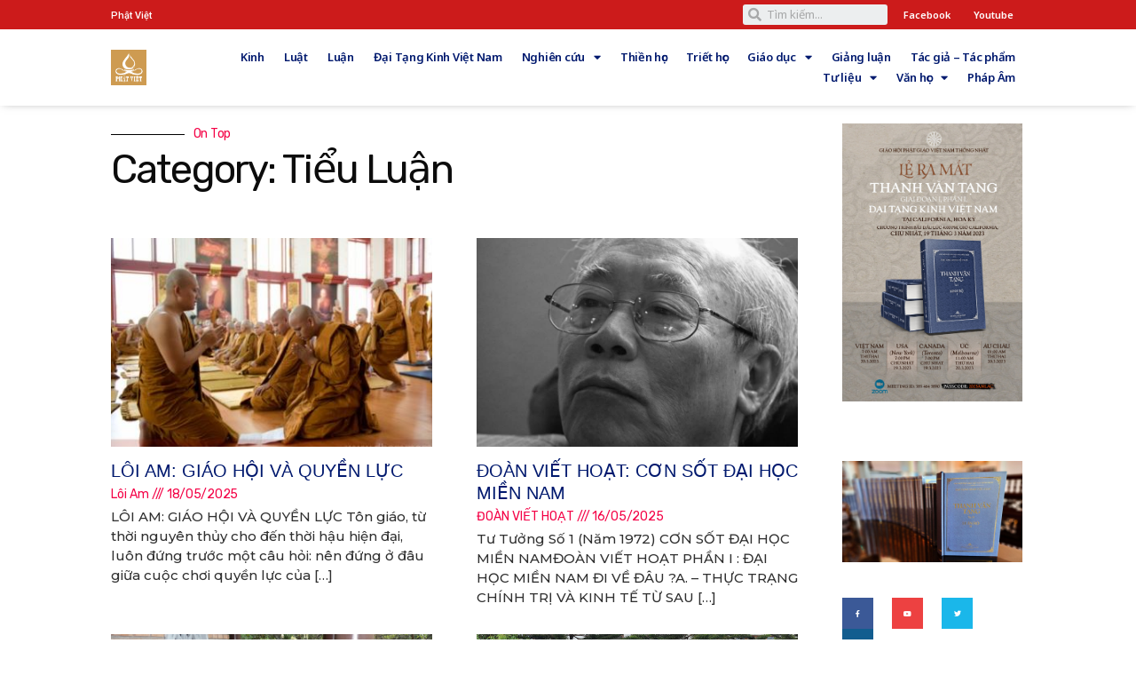

--- FILE ---
content_type: text/html; charset=UTF-8
request_url: https://phatviet.info/category/van-hoc/tieu-luan/
body_size: 16999
content:
<!DOCTYPE html>
<html lang="vi" >
  <head>
    <meta charset="utf-8">
    <meta name="viewport" content="width=device-width, initial-scale=1, shrink-to-fit=no">
    
    <title>
                    Tiểu Luận            </title>

    <link rel='stylesheet' id='all-css-a7ef435128d928606911e2355c0bb181' href='https://phatviet.info/wp-content/themes/phaptue/css/styles.css' type='text/css' media='all' />
      <style id='twentytwenty-style-inline-css'>
         .color-accent,.color-accent-hover:hover,.color-accent-hover:focus,:root .has-accent-color,.has-drop-cap:not(:focus):first-letter,.wp-block-button.is-style-outline,a { color: #cd2653; }blockquote,.border-color-accent,.border-color-accent-hover:hover,.border-color-accent-hover:focus { border-color: #cd2653; }button,.button,.faux-button,.wp-block-button__link,.wp-block-file .wp-block-file__button,input[type="button"],input[type="reset"],input[type="submit"],.bg-accent,.bg-accent-hover:hover,.bg-accent-hover:focus,:root .has-accent-background-color,.comment-reply-link { background-color: #cd2653; }.fill-children-accent,.fill-children-accent * { fill: #cd2653; }body,.entry-title a,:root .has-primary-color { color: #000000; }:root .has-primary-background-color { background-color: #000000; }cite,figcaption,.wp-caption-text,.post-meta,.entry-content .wp-block-archives li,.entry-content .wp-block-categories li,.entry-content .wp-block-latest-posts li,.wp-block-latest-comments__comment-date,.wp-block-latest-posts__post-date,.wp-block-embed figcaption,.wp-block-image figcaption,.wp-block-pullquote cite,.comment-metadata,.comment-respond .comment-notes,.comment-respond .logged-in-as,.pagination .dots,.entry-content hr:not(.has-background),hr.styled-separator,:root .has-secondary-color { color: #6d6d6d; }:root .has-secondary-background-color { background-color: #6d6d6d; }pre,fieldset,input,textarea,table,table *,hr { border-color: #dcd7ca; }caption,code,code,kbd,samp,.wp-block-table.is-style-stripes tbody tr:nth-child(odd),:root .has-subtle-background-background-color { background-color: #dcd7ca; }.wp-block-table.is-style-stripes { border-bottom-color: #dcd7ca; }.wp-block-latest-posts.is-grid li { border-top-color: #dcd7ca; }:root .has-subtle-background-color { color: #dcd7ca; }body:not(.overlay-header) .primary-menu > li > a,body:not(.overlay-header) .primary-menu > li > .icon,.modal-menu a,.footer-menu a, .footer-widgets a,#site-footer .wp-block-button.is-style-outline,.wp-block-pullquote:before,.singular:not(.overlay-header) .entry-header a,.archive-header a,.header-footer-group .color-accent,.header-footer-group .color-accent-hover:hover { color: #cd2653; }.social-icons a,#site-footer button:not(.toggle),#site-footer .button,#site-footer .faux-button,#site-footer .wp-block-button__link,#site-footer .wp-block-file__button,#site-footer input[type="button"],#site-footer input[type="reset"],#site-footer input[type="submit"] { background-color: #cd2653; }.header-footer-group,body:not(.overlay-header) #site-header .toggle,.menu-modal .toggle { color: #000000; }body:not(.overlay-header) .primary-menu ul { background-color: #000000; }body:not(.overlay-header) .primary-menu > li > ul:after { border-bottom-color: #000000; }body:not(.overlay-header) .primary-menu ul ul:after { border-left-color: #000000; }.site-description,body:not(.overlay-header) .toggle-inner .toggle-text,.widget .post-date,.widget .rss-date,.widget_archive li,.widget_categories li,.widget cite,.widget_pages li,.widget_meta li,.widget_nav_menu li,.powered-by-wordpress,.to-the-top,.singular .entry-header .post-meta,.singular:not(.overlay-header) .entry-header .post-meta a { color: #6d6d6d; }.header-footer-group pre,.header-footer-group fieldset,.header-footer-group input,.header-footer-group textarea,.header-footer-group table,.header-footer-group table *,.footer-nav-widgets-wrapper,#site-footer,.menu-modal nav *,.footer-widgets-outer-wrapper,.footer-top { border-color: #dcd7ca; }.header-footer-group table caption,body:not(.overlay-header) .header-inner .toggle-wrapper::before { background-color: #dcd7ca; }
      </style>
      <style id='elementor-frontend-inline-css'>
         @font-face{font-family:eicons;src:url(https://phatviet.info/wp-content/themes/phaptue/fonts/eicons.eot?5.10.0);src:url(https://phatviet.info/wp-content/themes/phaptue/fonts/eicons.eot?5.10.0#iefix) format("embedded-opentype"),url(https://phatviet.info/wp-content/themes/phaptue/fonts/eicons.woff2?5.10.0) format("woff2"),url(https://phatviet.info/wp-content/themes/phaptue/fonts/eicons.woff?5.10.0) format("woff"),url(https://phatviet.info/wp-content/themes/phaptue/fonts/eicons.ttf?5.10.0) format("truetype"),url(https://phatviet.info/wp-content/themes/phaptue/fonts/eicons.svg?5.10.0#eicon) format("svg");font-weight:400;font-style:normal}
      </style>
      <style id='__EPYT__style-inline-css'>
         .epyt-gallery-thumb {
         width: 33.333%;
         }
      </style>
      <style id='jetpack-global-styles-frontend-style-inline-css'>
         :root { --font-headings: unset; --font-base: unset; --font-headings-default: -apple-system,BlinkMacSystemFont,"Segoe UI",Roboto,Oxygen-Sans,Ubuntu,Cantarell,"Helvetica Neue",sans-serif; --font-base-default: -apple-system,BlinkMacSystemFont,"Segoe UI",Roboto,Oxygen-Sans,Ubuntu,Cantarell,"Helvetica Neue",sans-serif;}
      </style>
      <link crossorigin="anonymous" rel='stylesheet' id='google-fonts-1-css'  href='https://fonts.googleapis.com/css?family=Roboto%3A100%2C100italic%2C200%2C200italic%2C300%2C300italic%2C400%2C400italic%2C500%2C500italic%2C600%2C600italic%2C700%2C700italic%2C800%2C800italic%2C900%2C900italic%7CRoboto+Slab%3A100%2C100italic%2C200%2C200italic%2C300%2C300italic%2C400%2C400italic%2C500%2C500italic%2C600%2C600italic%2C700%2C700italic%2C800%2C800italic%2C900%2C900italic%7CEB+Garamond%3A100%2C100italic%2C200%2C200italic%2C300%2C300italic%2C400%2C400italic%2C500%2C500italic%2C600%2C600italic%2C700%2C700italic%2C800%2C800italic%2C900%2C900italic%7CNoto+Sans%3A100%2C100italic%2C200%2C200italic%2C300%2C300italic%2C400%2C400italic%2C500%2C500italic%2C600%2C600italic%2C700%2C700italic%2C800%2C800italic%2C900%2C900italic%7CNoticia+Text%3A100%2C100italic%2C200%2C200italic%2C300%2C300italic%2C400%2C400italic%2C500%2C500italic%2C600%2C600italic%2C700%2C700italic%2C800%2C800italic%2C900%2C900italic%7CMontserrat%3A100%2C100italic%2C200%2C200italic%2C300%2C300italic%2C400%2C400italic%2C500%2C500italic%2C600%2C600italic%2C700%2C700italic%2C800%2C800italic%2C900%2C900italic&#038;display=auto&#038;ver=5.7.2' media='all' />
      <script src='https://phatviet.info/wp-content/themes/phaptue/js/jquery.min.js' id='jquery-core-js'></script>
      <style>
         .bpdf_wrapper {
         min-width: 320px;
         }
         @media only screen and (max-width: 600px) {
         .bpdf_wrapper iframe {
         height: 500px;
         }
         }
      </style>
      <script>document.documentElement.className = document.documentElement.className.replace( 'no-js', 'js' );</script>
      <style id="wp-custom-css">
         p {
         line-height: 26px;
         }     
      </style>

    <link href="https://phatviet.info/wp-content/themes/phaptue/style.css" rel="stylesheet">
<link rel="preconnect" href="https://fonts.googleapis.com">
<link rel="preconnect" href="https://fonts.gstatic.com" crossorigin>
<link href="https://fonts.googleapis.com/css2?family=Rubik:ital,wght@0,400;0,500;0,600;0,700;0,800;0,900;1,400;1,500;1,600;1,700;1,800;1,900&display=swap" rel="stylesheet">
	  <script src="https://ajax.googleapis.com/ajax/libs/jquery/3.5.1/jquery.min.js"></script>
    <meta name='robots' content='max-image-preview:large' />
	<style>img:is([sizes="auto" i], [sizes^="auto," i]) { contain-intrinsic-size: 3000px 1500px }</style>
	<script type="text/javascript" id="wpp-js" src="https://phatviet.info/wp-content/plugins/wordpress-popular-posts/assets/js/wpp.min.js?ver=7.3.6" data-sampling="0" data-sampling-rate="100" data-api-url="https://phatviet.info/wp-json/wordpress-popular-posts" data-post-id="0" data-token="8243b56233" data-lang="0" data-debug="0"></script>
<link rel="alternate" type="application/rss+xml" title="Dòng thông tin danh mục Phật Việt &raquo; Tiểu Luận" href="https://phatviet.info/category/van-hoc/tieu-luan/feed/" />
<script type="text/javascript">
/* <![CDATA[ */
window._wpemojiSettings = {"baseUrl":"https:\/\/s.w.org\/images\/core\/emoji\/16.0.1\/72x72\/","ext":".png","svgUrl":"https:\/\/s.w.org\/images\/core\/emoji\/16.0.1\/svg\/","svgExt":".svg","source":{"concatemoji":"https:\/\/phatviet.info\/wp-includes\/js\/wp-emoji-release.min.js?ver=6.8.3"}};
/*! This file is auto-generated */
!function(s,n){var o,i,e;function c(e){try{var t={supportTests:e,timestamp:(new Date).valueOf()};sessionStorage.setItem(o,JSON.stringify(t))}catch(e){}}function p(e,t,n){e.clearRect(0,0,e.canvas.width,e.canvas.height),e.fillText(t,0,0);var t=new Uint32Array(e.getImageData(0,0,e.canvas.width,e.canvas.height).data),a=(e.clearRect(0,0,e.canvas.width,e.canvas.height),e.fillText(n,0,0),new Uint32Array(e.getImageData(0,0,e.canvas.width,e.canvas.height).data));return t.every(function(e,t){return e===a[t]})}function u(e,t){e.clearRect(0,0,e.canvas.width,e.canvas.height),e.fillText(t,0,0);for(var n=e.getImageData(16,16,1,1),a=0;a<n.data.length;a++)if(0!==n.data[a])return!1;return!0}function f(e,t,n,a){switch(t){case"flag":return n(e,"\ud83c\udff3\ufe0f\u200d\u26a7\ufe0f","\ud83c\udff3\ufe0f\u200b\u26a7\ufe0f")?!1:!n(e,"\ud83c\udde8\ud83c\uddf6","\ud83c\udde8\u200b\ud83c\uddf6")&&!n(e,"\ud83c\udff4\udb40\udc67\udb40\udc62\udb40\udc65\udb40\udc6e\udb40\udc67\udb40\udc7f","\ud83c\udff4\u200b\udb40\udc67\u200b\udb40\udc62\u200b\udb40\udc65\u200b\udb40\udc6e\u200b\udb40\udc67\u200b\udb40\udc7f");case"emoji":return!a(e,"\ud83e\udedf")}return!1}function g(e,t,n,a){var r="undefined"!=typeof WorkerGlobalScope&&self instanceof WorkerGlobalScope?new OffscreenCanvas(300,150):s.createElement("canvas"),o=r.getContext("2d",{willReadFrequently:!0}),i=(o.textBaseline="top",o.font="600 32px Arial",{});return e.forEach(function(e){i[e]=t(o,e,n,a)}),i}function t(e){var t=s.createElement("script");t.src=e,t.defer=!0,s.head.appendChild(t)}"undefined"!=typeof Promise&&(o="wpEmojiSettingsSupports",i=["flag","emoji"],n.supports={everything:!0,everythingExceptFlag:!0},e=new Promise(function(e){s.addEventListener("DOMContentLoaded",e,{once:!0})}),new Promise(function(t){var n=function(){try{var e=JSON.parse(sessionStorage.getItem(o));if("object"==typeof e&&"number"==typeof e.timestamp&&(new Date).valueOf()<e.timestamp+604800&&"object"==typeof e.supportTests)return e.supportTests}catch(e){}return null}();if(!n){if("undefined"!=typeof Worker&&"undefined"!=typeof OffscreenCanvas&&"undefined"!=typeof URL&&URL.createObjectURL&&"undefined"!=typeof Blob)try{var e="postMessage("+g.toString()+"("+[JSON.stringify(i),f.toString(),p.toString(),u.toString()].join(",")+"));",a=new Blob([e],{type:"text/javascript"}),r=new Worker(URL.createObjectURL(a),{name:"wpTestEmojiSupports"});return void(r.onmessage=function(e){c(n=e.data),r.terminate(),t(n)})}catch(e){}c(n=g(i,f,p,u))}t(n)}).then(function(e){for(var t in e)n.supports[t]=e[t],n.supports.everything=n.supports.everything&&n.supports[t],"flag"!==t&&(n.supports.everythingExceptFlag=n.supports.everythingExceptFlag&&n.supports[t]);n.supports.everythingExceptFlag=n.supports.everythingExceptFlag&&!n.supports.flag,n.DOMReady=!1,n.readyCallback=function(){n.DOMReady=!0}}).then(function(){return e}).then(function(){var e;n.supports.everything||(n.readyCallback(),(e=n.source||{}).concatemoji?t(e.concatemoji):e.wpemoji&&e.twemoji&&(t(e.twemoji),t(e.wpemoji)))}))}((window,document),window._wpemojiSettings);
/* ]]> */
</script>
<style id='wp-emoji-styles-inline-css' type='text/css'>

	img.wp-smiley, img.emoji {
		display: inline !important;
		border: none !important;
		box-shadow: none !important;
		height: 1em !important;
		width: 1em !important;
		margin: 0 0.07em !important;
		vertical-align: -0.1em !important;
		background: none !important;
		padding: 0 !important;
	}
</style>
<link rel='stylesheet' id='wp-block-library-css' href='https://phatviet.info/wp-includes/css/dist/block-library/style.min.css?ver=6.8.3' type='text/css' media='all' />
<style id='classic-theme-styles-inline-css' type='text/css'>
/*! This file is auto-generated */
.wp-block-button__link{color:#fff;background-color:#32373c;border-radius:9999px;box-shadow:none;text-decoration:none;padding:calc(.667em + 2px) calc(1.333em + 2px);font-size:1.125em}.wp-block-file__button{background:#32373c;color:#fff;text-decoration:none}
</style>
<style id='global-styles-inline-css' type='text/css'>
:root{--wp--preset--aspect-ratio--square: 1;--wp--preset--aspect-ratio--4-3: 4/3;--wp--preset--aspect-ratio--3-4: 3/4;--wp--preset--aspect-ratio--3-2: 3/2;--wp--preset--aspect-ratio--2-3: 2/3;--wp--preset--aspect-ratio--16-9: 16/9;--wp--preset--aspect-ratio--9-16: 9/16;--wp--preset--color--black: #000000;--wp--preset--color--cyan-bluish-gray: #abb8c3;--wp--preset--color--white: #ffffff;--wp--preset--color--pale-pink: #f78da7;--wp--preset--color--vivid-red: #cf2e2e;--wp--preset--color--luminous-vivid-orange: #ff6900;--wp--preset--color--luminous-vivid-amber: #fcb900;--wp--preset--color--light-green-cyan: #7bdcb5;--wp--preset--color--vivid-green-cyan: #00d084;--wp--preset--color--pale-cyan-blue: #8ed1fc;--wp--preset--color--vivid-cyan-blue: #0693e3;--wp--preset--color--vivid-purple: #9b51e0;--wp--preset--gradient--vivid-cyan-blue-to-vivid-purple: linear-gradient(135deg,rgba(6,147,227,1) 0%,rgb(155,81,224) 100%);--wp--preset--gradient--light-green-cyan-to-vivid-green-cyan: linear-gradient(135deg,rgb(122,220,180) 0%,rgb(0,208,130) 100%);--wp--preset--gradient--luminous-vivid-amber-to-luminous-vivid-orange: linear-gradient(135deg,rgba(252,185,0,1) 0%,rgba(255,105,0,1) 100%);--wp--preset--gradient--luminous-vivid-orange-to-vivid-red: linear-gradient(135deg,rgba(255,105,0,1) 0%,rgb(207,46,46) 100%);--wp--preset--gradient--very-light-gray-to-cyan-bluish-gray: linear-gradient(135deg,rgb(238,238,238) 0%,rgb(169,184,195) 100%);--wp--preset--gradient--cool-to-warm-spectrum: linear-gradient(135deg,rgb(74,234,220) 0%,rgb(151,120,209) 20%,rgb(207,42,186) 40%,rgb(238,44,130) 60%,rgb(251,105,98) 80%,rgb(254,248,76) 100%);--wp--preset--gradient--blush-light-purple: linear-gradient(135deg,rgb(255,206,236) 0%,rgb(152,150,240) 100%);--wp--preset--gradient--blush-bordeaux: linear-gradient(135deg,rgb(254,205,165) 0%,rgb(254,45,45) 50%,rgb(107,0,62) 100%);--wp--preset--gradient--luminous-dusk: linear-gradient(135deg,rgb(255,203,112) 0%,rgb(199,81,192) 50%,rgb(65,88,208) 100%);--wp--preset--gradient--pale-ocean: linear-gradient(135deg,rgb(255,245,203) 0%,rgb(182,227,212) 50%,rgb(51,167,181) 100%);--wp--preset--gradient--electric-grass: linear-gradient(135deg,rgb(202,248,128) 0%,rgb(113,206,126) 100%);--wp--preset--gradient--midnight: linear-gradient(135deg,rgb(2,3,129) 0%,rgb(40,116,252) 100%);--wp--preset--font-size--small: 13px;--wp--preset--font-size--medium: 20px;--wp--preset--font-size--large: 36px;--wp--preset--font-size--x-large: 42px;--wp--preset--spacing--20: 0.44rem;--wp--preset--spacing--30: 0.67rem;--wp--preset--spacing--40: 1rem;--wp--preset--spacing--50: 1.5rem;--wp--preset--spacing--60: 2.25rem;--wp--preset--spacing--70: 3.38rem;--wp--preset--spacing--80: 5.06rem;--wp--preset--shadow--natural: 6px 6px 9px rgba(0, 0, 0, 0.2);--wp--preset--shadow--deep: 12px 12px 50px rgba(0, 0, 0, 0.4);--wp--preset--shadow--sharp: 6px 6px 0px rgba(0, 0, 0, 0.2);--wp--preset--shadow--outlined: 6px 6px 0px -3px rgba(255, 255, 255, 1), 6px 6px rgba(0, 0, 0, 1);--wp--preset--shadow--crisp: 6px 6px 0px rgba(0, 0, 0, 1);}:where(.is-layout-flex){gap: 0.5em;}:where(.is-layout-grid){gap: 0.5em;}body .is-layout-flex{display: flex;}.is-layout-flex{flex-wrap: wrap;align-items: center;}.is-layout-flex > :is(*, div){margin: 0;}body .is-layout-grid{display: grid;}.is-layout-grid > :is(*, div){margin: 0;}:where(.wp-block-columns.is-layout-flex){gap: 2em;}:where(.wp-block-columns.is-layout-grid){gap: 2em;}:where(.wp-block-post-template.is-layout-flex){gap: 1.25em;}:where(.wp-block-post-template.is-layout-grid){gap: 1.25em;}.has-black-color{color: var(--wp--preset--color--black) !important;}.has-cyan-bluish-gray-color{color: var(--wp--preset--color--cyan-bluish-gray) !important;}.has-white-color{color: var(--wp--preset--color--white) !important;}.has-pale-pink-color{color: var(--wp--preset--color--pale-pink) !important;}.has-vivid-red-color{color: var(--wp--preset--color--vivid-red) !important;}.has-luminous-vivid-orange-color{color: var(--wp--preset--color--luminous-vivid-orange) !important;}.has-luminous-vivid-amber-color{color: var(--wp--preset--color--luminous-vivid-amber) !important;}.has-light-green-cyan-color{color: var(--wp--preset--color--light-green-cyan) !important;}.has-vivid-green-cyan-color{color: var(--wp--preset--color--vivid-green-cyan) !important;}.has-pale-cyan-blue-color{color: var(--wp--preset--color--pale-cyan-blue) !important;}.has-vivid-cyan-blue-color{color: var(--wp--preset--color--vivid-cyan-blue) !important;}.has-vivid-purple-color{color: var(--wp--preset--color--vivid-purple) !important;}.has-black-background-color{background-color: var(--wp--preset--color--black) !important;}.has-cyan-bluish-gray-background-color{background-color: var(--wp--preset--color--cyan-bluish-gray) !important;}.has-white-background-color{background-color: var(--wp--preset--color--white) !important;}.has-pale-pink-background-color{background-color: var(--wp--preset--color--pale-pink) !important;}.has-vivid-red-background-color{background-color: var(--wp--preset--color--vivid-red) !important;}.has-luminous-vivid-orange-background-color{background-color: var(--wp--preset--color--luminous-vivid-orange) !important;}.has-luminous-vivid-amber-background-color{background-color: var(--wp--preset--color--luminous-vivid-amber) !important;}.has-light-green-cyan-background-color{background-color: var(--wp--preset--color--light-green-cyan) !important;}.has-vivid-green-cyan-background-color{background-color: var(--wp--preset--color--vivid-green-cyan) !important;}.has-pale-cyan-blue-background-color{background-color: var(--wp--preset--color--pale-cyan-blue) !important;}.has-vivid-cyan-blue-background-color{background-color: var(--wp--preset--color--vivid-cyan-blue) !important;}.has-vivid-purple-background-color{background-color: var(--wp--preset--color--vivid-purple) !important;}.has-black-border-color{border-color: var(--wp--preset--color--black) !important;}.has-cyan-bluish-gray-border-color{border-color: var(--wp--preset--color--cyan-bluish-gray) !important;}.has-white-border-color{border-color: var(--wp--preset--color--white) !important;}.has-pale-pink-border-color{border-color: var(--wp--preset--color--pale-pink) !important;}.has-vivid-red-border-color{border-color: var(--wp--preset--color--vivid-red) !important;}.has-luminous-vivid-orange-border-color{border-color: var(--wp--preset--color--luminous-vivid-orange) !important;}.has-luminous-vivid-amber-border-color{border-color: var(--wp--preset--color--luminous-vivid-amber) !important;}.has-light-green-cyan-border-color{border-color: var(--wp--preset--color--light-green-cyan) !important;}.has-vivid-green-cyan-border-color{border-color: var(--wp--preset--color--vivid-green-cyan) !important;}.has-pale-cyan-blue-border-color{border-color: var(--wp--preset--color--pale-cyan-blue) !important;}.has-vivid-cyan-blue-border-color{border-color: var(--wp--preset--color--vivid-cyan-blue) !important;}.has-vivid-purple-border-color{border-color: var(--wp--preset--color--vivid-purple) !important;}.has-vivid-cyan-blue-to-vivid-purple-gradient-background{background: var(--wp--preset--gradient--vivid-cyan-blue-to-vivid-purple) !important;}.has-light-green-cyan-to-vivid-green-cyan-gradient-background{background: var(--wp--preset--gradient--light-green-cyan-to-vivid-green-cyan) !important;}.has-luminous-vivid-amber-to-luminous-vivid-orange-gradient-background{background: var(--wp--preset--gradient--luminous-vivid-amber-to-luminous-vivid-orange) !important;}.has-luminous-vivid-orange-to-vivid-red-gradient-background{background: var(--wp--preset--gradient--luminous-vivid-orange-to-vivid-red) !important;}.has-very-light-gray-to-cyan-bluish-gray-gradient-background{background: var(--wp--preset--gradient--very-light-gray-to-cyan-bluish-gray) !important;}.has-cool-to-warm-spectrum-gradient-background{background: var(--wp--preset--gradient--cool-to-warm-spectrum) !important;}.has-blush-light-purple-gradient-background{background: var(--wp--preset--gradient--blush-light-purple) !important;}.has-blush-bordeaux-gradient-background{background: var(--wp--preset--gradient--blush-bordeaux) !important;}.has-luminous-dusk-gradient-background{background: var(--wp--preset--gradient--luminous-dusk) !important;}.has-pale-ocean-gradient-background{background: var(--wp--preset--gradient--pale-ocean) !important;}.has-electric-grass-gradient-background{background: var(--wp--preset--gradient--electric-grass) !important;}.has-midnight-gradient-background{background: var(--wp--preset--gradient--midnight) !important;}.has-small-font-size{font-size: var(--wp--preset--font-size--small) !important;}.has-medium-font-size{font-size: var(--wp--preset--font-size--medium) !important;}.has-large-font-size{font-size: var(--wp--preset--font-size--large) !important;}.has-x-large-font-size{font-size: var(--wp--preset--font-size--x-large) !important;}
:where(.wp-block-post-template.is-layout-flex){gap: 1.25em;}:where(.wp-block-post-template.is-layout-grid){gap: 1.25em;}
:where(.wp-block-columns.is-layout-flex){gap: 2em;}:where(.wp-block-columns.is-layout-grid){gap: 2em;}
:root :where(.wp-block-pullquote){font-size: 1.5em;line-height: 1.6;}
</style>
<link rel='stylesheet' id='wordpress-popular-posts-css-css' href='https://phatviet.info/wp-content/plugins/wordpress-popular-posts/assets/css/wpp.css?ver=7.3.6' type='text/css' media='all' />
<link rel="https://api.w.org/" href="https://phatviet.info/wp-json/" /><link rel="alternate" title="JSON" type="application/json" href="https://phatviet.info/wp-json/wp/v2/categories/24" /><link rel="EditURI" type="application/rsd+xml" title="RSD" href="https://phatviet.info/xmlrpc.php?rsd" />
<meta name="generator" content="WordPress 6.8.3" />
            <style id="wpp-loading-animation-styles">@-webkit-keyframes bgslide{from{background-position-x:0}to{background-position-x:-200%}}@keyframes bgslide{from{background-position-x:0}to{background-position-x:-200%}}.wpp-widget-block-placeholder,.wpp-shortcode-placeholder{margin:0 auto;width:60px;height:3px;background:#dd3737;background:linear-gradient(90deg,#dd3737 0%,#571313 10%,#dd3737 100%);background-size:200% auto;border-radius:3px;-webkit-animation:bgslide 1s infinite linear;animation:bgslide 1s infinite linear}</style>
            <style type="text/css">.recentcomments a{display:inline !important;padding:0 !important;margin:0 !important;}</style><link rel="icon" href="https://phatviet.info/wp-content/uploads/2021/07/LogoHT.png" sizes="32x32" />
<link rel="icon" href="https://phatviet.info/wp-content/uploads/2021/07/LogoHT.png" sizes="192x192" />
<link rel="apple-touch-icon" href="https://phatviet.info/wp-content/uploads/2021/07/LogoHT.png" />
<meta name="msapplication-TileImage" content="https://phatviet.info/wp-content/uploads/2021/07/LogoHT.png" />
		<style type="text/css" id="wp-custom-css">
			
ul#recentcomments {
    list-style: none!important;
}
li.recentcomments {
    padding: 10px;
    font-size: 15px;
}
.recentcomments a {
    color: #00196e;
}		</style>
		  </head>
 <body class="home page-template page-template-elementor_header_footer page page-id-5376 wp-custom-logo wp-embed-responsive is-twentytwenty singular enable-search-modal missing-post-thumbnail has-no-pagination not-showing-comments show-avatars elementor_header_footer footer-top-visible elementor-beta elementor-default elementor-template-full-width elementor-kit-483 elementor-page elementor-page-5376">
      <div data-elementor-type="header" data-elementor-id="5428" class="elementor elementor-5428 elementor-location-header" data-elementor-settings="[]">
         <div class="elementor-section-wrap">
            <section class="elementor-section elementor-top-section elementor-element elementor-element-fda3ab9 elementor-section-full_width elementor-section-height-default elementor-section-height-default" data-id="fda3ab9" data-element_type="section" data-settings="{&quot;background_background&quot;:&quot;classic&quot;,&quot;sticky&quot;:&quot;top&quot;,&quot;sticky_on&quot;:[&quot;desktop&quot;,&quot;tablet&quot;,&quot;mobile&quot;],&quot;sticky_offset&quot;:0,&quot;sticky_effects_offset&quot;:0}">
               <div class="elementor-container elementor-column-gap-no">
                  <div class="elementor-column elementor-col-100 elementor-top-column elementor-widget-wrap elementor-element-populated elementor-element elementor-element-3f2d87e" data-id="3f2d87e" data-element_type="column">
                     <section class="elementor-section elementor-inner-section elementor-element elementor-element-9214f67 elementor-section-full_width elementor-section-content-middle elementor-section-height-default elementor-section-height-default" data-id="9214f67" data-element_type="section" data-settings="{&quot;background_background&quot;:&quot;classic&quot;}">
                        <div class="elementor-container elementor-column-gap-no">
                           <div class="elementor-column elementor-col-25 elementor-inner-column elementor-widget-wrap elementor-element-populated elementor-element elementor-element-5483a61" data-id="5483a61" data-element_type="column">
                              <div class="elementor-element elementor-element-59b675e elementor-widget elementor-widget-text-editor" data-id="59b675e" data-element_type="widget" data-widget_type="text-editor.default">
                                 <div class="elementor-widget-container">
                                    <p>Phật Việt</p>
                                 </div>
                              </div>
                           </div>
                           <div class="elementor-column elementor-col-25 elementor-inner-column elementor-widget-wrap elementor-element-populated elementor-element elementor-element-7055a55" data-id="7055a55" data-element_type="column">
                              <div class="elementor-element elementor-element-8b7cc5b elementor-search-form--skin-minimal elementor-widget elementor-widget-search-form" data-id="8b7cc5b" data-element_type="widget" data-settings="{&quot;skin&quot;:&quot;minimal&quot;}" data-widget_type="search-form.default">
                                 <div class="elementor-widget-container">
                                    <form class="elementor-search-form" role="search" action="/" method="get">
                                       <div class="elementor-search-form__container">
                                          <div class="elementor-search-form__icon">
                                             <i aria-hidden="true" class="fas fa-search"></i>                  <span class="elementor-screen-only">Search</span>
                                          </div>
                                          <input placeholder="Tìm kiếm..." class="elementor-search-form__input" type="search" name="s" title="Search" value="">
                                       </div>
                                    </form>
                                 </div>
                              </div>
                           </div>
                           <div class="elementor-column elementor-col-25 elementor-inner-column elementor-widget-wrap elementor-element-populated elementor-element elementor-element-a7255c8" data-id="a7255c8" data-element_type="column">
                              <div class="elementor-element elementor-element-7977941 elementor-widget elementor-widget-heading" data-id="7977941" data-element_type="widget" data-widget_type="heading.default">
                                 <div class="elementor-widget-container">
                                    <h2 class="elementor-heading-title elementor-size-default"><a href="https://www.facebook.com/DanVaoTueGiacPhat/" target="_blank">Facebook</a></h2>
                                 </div>
                              </div>
                           </div>
                           <div class="elementor-column elementor-col-25 elementor-inner-column elementor-widget-wrap elementor-element-populated elementor-element elementor-element-36ff4cc" data-id="36ff4cc" data-element_type="column">
                              <div class="elementor-element elementor-element-1643ce7 elementor-widget elementor-widget-heading" data-id="1643ce7" data-element_type="widget" data-widget_type="heading.default">
                                 <div class="elementor-widget-container">
                                    <h2 class="elementor-heading-title elementor-size-default"><a href="https://www.youtube.com/@PhatViet" target="_blank">Youtube</a></h2>
                                 </div>
                              </div>
                           </div>
                        </div>
                     </section>
                     <section class="elementor-section elementor-inner-section elementor-element elementor-element-a762cf6 elementor-section-full_width elementor-section-height-default elementor-section-height-default" data-id="a762cf6" data-element_type="section">
                        <div class="elementor-container elementor-column-gap-no">
                           <div class="elementor-column elementor-col-50 elementor-inner-column elementor-widget-wrap elementor-element-populated elementor-element elementor-element-cf501a1" data-id="cf501a1" data-element_type="column">
                              <div class="elementor-element elementor-element-cf325e0 elementor-invisible elementor-widget elementor-widget-theme-site-logo elementor-widget-image" data-id="cf325e0" data-element_type="widget" data-settings="{&quot;motion_fx_motion_fx_scrolling&quot;:&quot;yes&quot;,&quot;motion_fx_scale_effect&quot;:&quot;yes&quot;,&quot;motion_fx_scale_speed&quot;:{&quot;unit&quot;:&quot;px&quot;,&quot;size&quot;:-2,&quot;sizes&quot;:[]},&quot;motion_fx_scale_range&quot;:{&quot;unit&quot;:&quot;%&quot;,&quot;size&quot;:&quot;&quot;,&quot;sizes&quot;:{&quot;start&quot;:0,&quot;end&quot;:4}},&quot;motion_fx_range&quot;:&quot;page&quot;,&quot;_animation&quot;:&quot;bounceIn&quot;,&quot;motion_fx_scale_direction&quot;:&quot;out-in&quot;,&quot;motion_fx_devices&quot;:[&quot;desktop&quot;,&quot;tablet&quot;,&quot;mobile&quot;]}" data-widget_type="theme-site-logo.default">
                                 <div class="elementor-widget-container">
									                                     <a href="/">
                                    <img width="1024" height="1024" src="https://phatviet.info/wp-content/uploads/2021/07/LogoHT-2.png" class="attachment-full size-full" alt="" loading="lazy" />                        </a>
                                 </div>
                              </div>
                           </div>
                           <div class="elementor-column elementor-col-50 elementor-inner-column elementor-widget-wrap elementor-element-populated elementor-element elementor-element-bfc1ada" data-id="bfc1ada" data-element_type="column">
                              <div class="elementor-element elementor-element-0b804ee elementor-nav-menu__align-right elementor-hidden-phone elementor-nav-menu--dropdown-tablet elementor-nav-menu__text-align-aside elementor-nav-menu--toggle elementor-nav-menu--burger elementor-widget elementor-widget-nav-menu" data-id="0b804ee" data-element_type="widget" data-settings="{&quot;layout&quot;:&quot;horizontal&quot;,&quot;submenu_icon&quot;:{&quot;value&quot;:&quot;fas fa-caret-down&quot;,&quot;library&quot;:&quot;fa-solid&quot;},&quot;toggle&quot;:&quot;burger&quot;}" data-widget_type="nav-menu.default">
                                 <div class="elementor-widget-container">
                                    <nav migration_allowed="1" migrated="0" role="navigation" class="elementor-nav-menu--main elementor-nav-menu__container elementor-nav-menu--layout-horizontal e--pointer-underline e--animation-fade">
                                       <ul id="menu-1-0b804ee" class="elementor-nav-menu">
                                         <li id="menu-item-11" class="menu-item menu-item-type-taxonomy menu-item-object-category menu-item-11"><a href="https://phatviet.info/category/nghien-cuu/kinh/" class="elementor-item">Kinh</a></li>
<li id="menu-item-13" class="menu-item menu-item-type-taxonomy menu-item-object-category menu-item-13"><a href="https://phatviet.info/category/nghien-cuu/luat/" class="elementor-item">Luật</a></li>
<li id="menu-item-12" class="menu-item menu-item-type-taxonomy menu-item-object-category menu-item-12"><a href="https://phatviet.info/category/nghien-cuu/luan/" class="elementor-item">Luận</a></li>
<li id="menu-item-2421" class="menu-item menu-item-type-post_type menu-item-object-post menu-item-2421"><a href="https://phatviet.info/daitangkinh/" class="elementor-item">Đại Tạng Kinh Việt Nam</a></li>
<li id="menu-item-1308" class="menu-item menu-item-type-taxonomy menu-item-object-category menu-item-has-children menu-item-1308"><a href="https://phatviet.info/category/nghien-cuu/" class="elementor-item">Nghiên cứu</a>
<ul class="sub-menu">
	<li id="menu-item-1309" class="menu-item menu-item-type-taxonomy menu-item-object-category menu-item-1309"><a href="https://phatviet.info/category/nghien-cuu/phan-ngu/" class="elementor-item">Phạn ngữ</a></li>
	<li id="menu-item-1681" class="menu-item menu-item-type-taxonomy menu-item-object-category menu-item-1681"><a href="https://phatviet.info/category/nghien-cuu/daihoihdhp/" class="elementor-item">Phiên dịch Tam Tạng</a></li>
</ul>
</li>
<li id="menu-item-16" class="menu-item menu-item-type-taxonomy menu-item-object-category menu-item-16"><a href="https://phatviet.info/category/thien-hoc/" class="elementor-item">Thiền học</a></li>
<li id="menu-item-17" class="menu-item menu-item-type-taxonomy menu-item-object-category menu-item-17"><a href="https://phatviet.info/category/triet-hoc/" class="elementor-item">Triết học</a></li>
<li id="menu-item-326" class="menu-item menu-item-type-taxonomy menu-item-object-category menu-item-has-children menu-item-326"><a href="https://phatviet.info/category/giaoduc/" class="elementor-item">Giáo dục</a>
<ul class="sub-menu">
	<li id="menu-item-20" class="menu-item menu-item-type-taxonomy menu-item-object-category menu-item-20"><a href="https://phatviet.info/category/giaoduc/tuoi-tre-hoc-phat/" class="elementor-item">Tuổi trẻ học Phật</a></li>
</ul>
</li>
<li id="menu-item-10" class="menu-item menu-item-type-taxonomy menu-item-object-category menu-item-10"><a href="https://phatviet.info/category/giang-luan/" class="elementor-item">Giảng luận</a></li>
<li id="menu-item-15" class="menu-item menu-item-type-taxonomy menu-item-object-category menu-item-15"><a href="https://phatviet.info/category/tac-gia-tac-pham/" class="elementor-item">Tác giả – Tác phẩm</a></li>
<li id="menu-item-18" class="menu-item menu-item-type-taxonomy menu-item-object-category menu-item-has-children menu-item-18"><a href="https://phatviet.info/category/tu-lieu/" class="elementor-item">Tư liệu</a>
<ul class="sub-menu">
	<li id="menu-item-643" class="menu-item menu-item-type-taxonomy menu-item-object-category menu-item-643"><a href="https://phatviet.info/category/tu-lieu/tap-chi-phat-hoc/" class="elementor-item">Tạp chí Phật học</a></li>
	<li id="menu-item-19" class="menu-item menu-item-type-taxonomy menu-item-object-category menu-item-19"><a href="https://phatviet.info/category/tu-lieu/sach-dien-tu/" class="elementor-item">Sách điện tử</a></li>
</ul>
</li>
<li id="menu-item-21" class="menu-item menu-item-type-taxonomy menu-item-object-category current-category-ancestor current-menu-ancestor current-menu-parent current-category-parent menu-item-has-children menu-item-21"><a href="https://phatviet.info/category/van-hoc/" class="elementor-item">Văn học</a>
<ul class="sub-menu">
	<li id="menu-item-327" class="menu-item menu-item-type-taxonomy menu-item-object-category menu-item-327"><a href="https://phatviet.info/category/van-hoc/tho/" class="elementor-item">Thơ</a></li>
	<li id="menu-item-328" class="menu-item menu-item-type-taxonomy menu-item-object-category current-menu-item menu-item-328"><a href="https://phatviet.info/category/van-hoc/tieu-luan/" aria-current="page" class="elementor-item">Tiểu Luận</a></li>
	<li id="menu-item-329" class="menu-item menu-item-type-taxonomy menu-item-object-category menu-item-329"><a href="https://phatviet.info/category/van-hoc/truyen/" class="elementor-item">Truyện</a></li>
	<li id="menu-item-330" class="menu-item menu-item-type-taxonomy menu-item-object-category menu-item-330"><a href="https://phatviet.info/category/van-hoc/tuy-but/" class="elementor-item">Tùy bút</a></li>
	<li id="menu-item-331" class="menu-item menu-item-type-taxonomy menu-item-object-category menu-item-331"><a href="https://phatviet.info/category/van-hoc/mythuat/" class="elementor-item">Mỹ thuật</a></li>
</ul>
</li>
<li id="menu-item-14" class="menu-item menu-item-type-taxonomy menu-item-object-category menu-item-14"><a href="https://phatviet.info/category/phap-am/" class="elementor-item">Pháp Âm</a></li>
                                       </ul>
                                    </nav>
                                    <div class="elementor-menu-toggle" role="button" tabindex="0" aria-label="Menu Toggle" aria-expanded="false">
                                       <i class="eicon-menu-bar" aria-hidden="true" role="presentation"></i>
                                       <span class="elementor-screen-only">Menu</span>
                                    </div>
                                    <nav class="elementor-nav-menu--dropdown elementor-nav-menu__container" role="navigation" aria-hidden="true">
                                       <ul id="menu-2-0b804ee" class="elementor-nav-menu">
                                          <li class="menu-item menu-item-type-taxonomy menu-item-object-category menu-item-11"><a href="https://phatviet.info/category/nghien-cuu/kinh/" class="elementor-item">Kinh</a></li>
<li class="menu-item menu-item-type-taxonomy menu-item-object-category menu-item-13"><a href="https://phatviet.info/category/nghien-cuu/luat/" class="elementor-item">Luật</a></li>
<li class="menu-item menu-item-type-taxonomy menu-item-object-category menu-item-12"><a href="https://phatviet.info/category/nghien-cuu/luan/" class="elementor-item">Luận</a></li>
<li class="menu-item menu-item-type-post_type menu-item-object-post menu-item-2421"><a href="https://phatviet.info/daitangkinh/" class="elementor-item">Đại Tạng Kinh Việt Nam</a></li>
<li class="menu-item menu-item-type-taxonomy menu-item-object-category menu-item-has-children menu-item-1308"><a href="https://phatviet.info/category/nghien-cuu/" class="elementor-item">Nghiên cứu</a>
<ul class="sub-menu">
	<li class="menu-item menu-item-type-taxonomy menu-item-object-category menu-item-1309"><a href="https://phatviet.info/category/nghien-cuu/phan-ngu/" class="elementor-item">Phạn ngữ</a></li>
	<li class="menu-item menu-item-type-taxonomy menu-item-object-category menu-item-1681"><a href="https://phatviet.info/category/nghien-cuu/daihoihdhp/" class="elementor-item">Phiên dịch Tam Tạng</a></li>
</ul>
</li>
<li class="menu-item menu-item-type-taxonomy menu-item-object-category menu-item-16"><a href="https://phatviet.info/category/thien-hoc/" class="elementor-item">Thiền học</a></li>
<li class="menu-item menu-item-type-taxonomy menu-item-object-category menu-item-17"><a href="https://phatviet.info/category/triet-hoc/" class="elementor-item">Triết học</a></li>
<li class="menu-item menu-item-type-taxonomy menu-item-object-category menu-item-has-children menu-item-326"><a href="https://phatviet.info/category/giaoduc/" class="elementor-item">Giáo dục</a>
<ul class="sub-menu">
	<li class="menu-item menu-item-type-taxonomy menu-item-object-category menu-item-20"><a href="https://phatviet.info/category/giaoduc/tuoi-tre-hoc-phat/" class="elementor-item">Tuổi trẻ học Phật</a></li>
</ul>
</li>
<li class="menu-item menu-item-type-taxonomy menu-item-object-category menu-item-10"><a href="https://phatviet.info/category/giang-luan/" class="elementor-item">Giảng luận</a></li>
<li class="menu-item menu-item-type-taxonomy menu-item-object-category menu-item-15"><a href="https://phatviet.info/category/tac-gia-tac-pham/" class="elementor-item">Tác giả – Tác phẩm</a></li>
<li class="menu-item menu-item-type-taxonomy menu-item-object-category menu-item-has-children menu-item-18"><a href="https://phatviet.info/category/tu-lieu/" class="elementor-item">Tư liệu</a>
<ul class="sub-menu">
	<li class="menu-item menu-item-type-taxonomy menu-item-object-category menu-item-643"><a href="https://phatviet.info/category/tu-lieu/tap-chi-phat-hoc/" class="elementor-item">Tạp chí Phật học</a></li>
	<li class="menu-item menu-item-type-taxonomy menu-item-object-category menu-item-19"><a href="https://phatviet.info/category/tu-lieu/sach-dien-tu/" class="elementor-item">Sách điện tử</a></li>
</ul>
</li>
<li class="menu-item menu-item-type-taxonomy menu-item-object-category current-category-ancestor current-menu-ancestor current-menu-parent current-category-parent menu-item-has-children menu-item-21"><a href="https://phatviet.info/category/van-hoc/" class="elementor-item">Văn học</a>
<ul class="sub-menu">
	<li class="menu-item menu-item-type-taxonomy menu-item-object-category menu-item-327"><a href="https://phatviet.info/category/van-hoc/tho/" class="elementor-item">Thơ</a></li>
	<li class="menu-item menu-item-type-taxonomy menu-item-object-category current-menu-item menu-item-328"><a href="https://phatviet.info/category/van-hoc/tieu-luan/" aria-current="page" class="elementor-item">Tiểu Luận</a></li>
	<li class="menu-item menu-item-type-taxonomy menu-item-object-category menu-item-329"><a href="https://phatviet.info/category/van-hoc/truyen/" class="elementor-item">Truyện</a></li>
	<li class="menu-item menu-item-type-taxonomy menu-item-object-category menu-item-330"><a href="https://phatviet.info/category/van-hoc/tuy-but/" class="elementor-item">Tùy bút</a></li>
	<li class="menu-item menu-item-type-taxonomy menu-item-object-category menu-item-331"><a href="https://phatviet.info/category/van-hoc/mythuat/" class="elementor-item">Mỹ thuật</a></li>
</ul>
</li>
<li class="menu-item menu-item-type-taxonomy menu-item-object-category menu-item-14"><a href="https://phatviet.info/category/phap-am/" class="elementor-item">Pháp Âm</a></li>
                                       </ul>
                                    </nav>
                                 </div>
                              </div>
                              <div class="elementor-element elementor-element-f3bafe1 elementor-hidden-desktop elementor-hidden-tablet elementor-view-default elementor-widget elementor-widget-icon" data-id="f3bafe1" data-element_type="widget" data-widget_type="icon.default">
                                 <div class="elementor-widget-container">
                                    <div class="elementor-icon-wrapper">
                                       <a class="elementor-icon" href="#elementor-action%3Aaction%3Dpopup%3Aopen%26settings%3DeyJpZCI6IjM2MTYiLCJ0b2dnbGUiOmZhbHNlfQ%3D%3D">
                                       <i aria-hidden="true" class="icon icon-menu-11"></i>        </a>
                                    </div>
                                 </div>
                              </div>
                           </div>
                        </div>
                     </section>
                  </div>
               </div>
            </section>
         </div>
      </div>
 


<link rel='stylesheet' id='all-css-a7ef435128d928606911e2355c0bb181' href='https://phatviet.info/wp-content/themes/phaptue/css/cate.css' type='text/css' media='all' />
 <div data-elementor-type="archive" data-elementor-id="5750" class="elementor elementor-5750 elementor-location-archive" data-elementor-settings="[]">
         <div class="elementor-section-wrap">
            <section class="elementor-section elementor-top-section elementor-element elementor-element-16dbf0f8 elementor-section-boxed elementor-section-height-default elementor-section-height-default" data-id="16dbf0f8" data-element_type="section">
               <div class="elementor-container elementor-column-gap-no">
                  <div class="elementor-column elementor-col-66 elementor-top-column elementor-widget-wrap elementor-element-populated elementor-element elementor-element-2a18524f" data-id="2a18524f" data-element_type="column">
                     <div class="elementor-element elementor-element-67835ada elementor-widget-divider--view-line_text elementor-widget-divider--element-align-right elementor-widget elementor-widget-divider" data-id="67835ada" data-element_type="widget" data-widget_type="divider.default">
                        <div class="elementor-widget-container">
                           <div class="elementor-divider">
                              <span class="elementor-divider-separator">
                              <span class="elementor-divider__text elementor-divider__element">
                              On Top            </span>
                              </span>
                           </div>
                        </div>
                     </div>
                     <div class="elementor-element elementor-element-8795e6f elementor-widget elementor-widget-heading" data-id="8795e6f" data-element_type="widget" data-widget_type="heading.default">
                        <div class="elementor-widget-container">
                           <h2 class="elementor-heading-title elementor-size-default">Category: Tiểu Luận</h2>
                        </div>
                     </div>
                     <div class="elementor-element elementor-element-d2dec8c elementor-grid-2 elementor-grid-tablet-2 elementor-grid-mobile-1 elementor-posts--thumbnail-top elementor-widget elementor-widget-archive-posts" data-id="d2dec8c" data-element_type="widget" data-settings="{&quot;archive_classic_columns&quot;:&quot;2&quot;,&quot;archive_classic_row_gap&quot;:{&quot;unit&quot;:&quot;px&quot;,&quot;size&quot;:20,&quot;sizes&quot;:[]},&quot;archive_classic_columns_tablet&quot;:&quot;2&quot;,&quot;archive_classic_columns_mobile&quot;:&quot;1&quot;}" data-widget_type="archive-posts.archive_classic">
                        <div class="elementor-widget-container">
                           <div class="elementor-posts-container elementor-posts elementor-posts--skin-classic elementor-grid">
							               							                               <article class="elementor-post elementor-grid-item post-4820 post type-post status-publish format-standard has-post-thumbnail hentry category-du-gia-bo-tat-gioi category-phat-phap-can-ban category-tue-sy category-dao-sinh tag-dao-sinh">
								  								  
                                 <a class="elementor-post__thumbnail__link" href="https://phatviet.info/loi-am-giao-hoi-va-quyen-luc/" >
                                    <div class="elementor-post__thumbnail">
										
										<img width="1200" height="800" src="https://phatviet.info/wp-content/uploads/2024/08/Luat-tang-1.jpg" class="attachment-full size-full" alt="" loading="lazy" srcset="https://phatviet.info/wp-content/uploads/2024/08/Luat-tang-1.jpg 1200w, https://phatviet.info/wp-content/uploads/2024/08/Luat-tang-1.jpg 300w, https://phatviet.info/wp-content/uploads/2024/08/Luat-tang-1.jpg 1024w, https://phatviet.info/wp-content/uploads/2024/08/Luat-tang-1.jpg 768w" sizes="(max-width: 1200px) 100vw, 1200px" /></div>
                                 </a>
								                                   <div class="elementor-post__text">
                                    <h3 class="elementor-post__title">
                                       <a href="https://phatviet.info/loi-am-giao-hoi-va-quyen-luc/" >
                                      LÔI AM: GIÁO HỘI VÀ QUYỀN LỰC      </a>
                                    </h3>
                                    <div class="elementor-post__meta-data">
                                       <span class="elementor-post-author">
                                      <a class="class-name-tag" href="https://phatviet.info/tag/loi-am/" rel="tag">Lôi Am</a>    </span>
                                       <span class="elementor-post-date">
                                      18/05/2025   </span>
                                    </div>
                                    <div class="elementor-post__excerpt">
                                     <p>LÔI AM: GIÁO HỘI VÀ QUYỀN LỰC Tôn giáo, từ thời nguyên thủy cho đến thời hậu hiện đại, luôn đứng trước một câu hỏi: nên đứng ở đâu giữa cuộc chơi quyền lực của [&hellip;]</p>
                                    </div>
                                 </div>
                              </article>
                                                  <article class="elementor-post elementor-grid-item post-4820 post type-post status-publish format-standard has-post-thumbnail hentry category-du-gia-bo-tat-gioi category-phat-phap-can-ban category-tue-sy category-dao-sinh tag-dao-sinh">
								  								  
                                 <a class="elementor-post__thumbnail__link" href="https://phatviet.info/doan-viet-hoat-con-sot-dai-hoc-mien-nam/" >
                                    <div class="elementor-post__thumbnail">
										
										<img width="1200" height="800" src="https://phatviet.info/wp-content/uploads/2025/05/Doan-Viet-Hoat-Anh-Tran-Triet.jpeg" class="attachment-full size-full" alt="" loading="lazy" srcset="https://phatviet.info/wp-content/uploads/2025/05/Doan-Viet-Hoat-Anh-Tran-Triet.jpeg 1200w, https://phatviet.info/wp-content/uploads/2025/05/Doan-Viet-Hoat-Anh-Tran-Triet.jpeg 300w, https://phatviet.info/wp-content/uploads/2025/05/Doan-Viet-Hoat-Anh-Tran-Triet.jpeg 1024w, https://phatviet.info/wp-content/uploads/2025/05/Doan-Viet-Hoat-Anh-Tran-Triet.jpeg 768w" sizes="(max-width: 1200px) 100vw, 1200px" /></div>
                                 </a>
								                                   <div class="elementor-post__text">
                                    <h3 class="elementor-post__title">
                                       <a href="https://phatviet.info/doan-viet-hoat-con-sot-dai-hoc-mien-nam/" >
                                      ĐOÀN VIẾT HOẠT: CƠN SỐT ĐẠI HỌC MIỀN NAM      </a>
                                    </h3>
                                    <div class="elementor-post__meta-data">
                                       <span class="elementor-post-author">
                                      <a class="class-name-tag" href="https://phatviet.info/tag/doan-viet-hoat/" rel="tag">ĐOÀN VIẾT HOẠT</a>    </span>
                                       <span class="elementor-post-date">
                                      16/05/2025   </span>
                                    </div>
                                    <div class="elementor-post__excerpt">
                                     <p>Tư Tưởng Số 1 (Năm 1972) CƠN SỐT ĐẠI HỌC MIỀN NAMĐOÀN VIẾT HOẠT PHẦN I : ĐẠI HỌC MIỀN NAM ĐI VỀ ĐÂU ?A. – THỰC TRẠNG CHÍNH TRỊ VÀ KINH TẾ TỪ SAU [&hellip;]</p>
                                    </div>
                                 </div>
                              </article>
                                                  <article class="elementor-post elementor-grid-item post-4820 post type-post status-publish format-standard has-post-thumbnail hentry category-du-gia-bo-tat-gioi category-phat-phap-can-ban category-tue-sy category-dao-sinh tag-dao-sinh">
								  								  
                                 <a class="elementor-post__thumbnail__link" href="https://phatviet.info/van-minh-tieu-pham/" >
                                    <div class="elementor-post__thumbnail">
										
										<img width="1200" height="800" src="https://phatviet.info/wp-content/uploads/2024/08/Thay-tue-sy-cac-hoc-tro-Nguon-Tam-Nhan2.jpg" class="attachment-full size-full" alt="" loading="lazy" srcset="https://phatviet.info/wp-content/uploads/2024/08/Thay-tue-sy-cac-hoc-tro-Nguon-Tam-Nhan2.jpg 1200w, https://phatviet.info/wp-content/uploads/2024/08/Thay-tue-sy-cac-hoc-tro-Nguon-Tam-Nhan2.jpg 300w, https://phatviet.info/wp-content/uploads/2024/08/Thay-tue-sy-cac-hoc-tro-Nguon-Tam-Nhan2.jpg 1024w, https://phatviet.info/wp-content/uploads/2024/08/Thay-tue-sy-cac-hoc-tro-Nguon-Tam-Nhan2.jpg 768w" sizes="(max-width: 1200px) 100vw, 1200px" /></div>
                                 </a>
								                                   <div class="elementor-post__text">
                                    <h3 class="elementor-post__title">
                                       <a href="https://phatviet.info/van-minh-tieu-pham/" >
                                      Văn minh tiểu phẩm      </a>
                                    </h3>
                                    <div class="elementor-post__meta-data">
                                       <span class="elementor-post-author">
                                      <a class="class-name-tag" href="https://phatviet.info/tag/tue-sy/" rel="tag">Tuệ Sỹ</a>    </span>
                                       <span class="elementor-post-date">
                                      26/03/2025   </span>
                                    </div>
                                    <div class="elementor-post__excerpt">
                                     <p>Đã có người hỏi tôi câu hỏi này mà tôi không trả lời được: “Nói dân tộc Việt Nam có bốn nghìn năm văn hiến. Nhưng có thấy cái gì đâu!” Không phải vì tôi [&hellip;]</p>
                                    </div>
                                 </div>
                              </article>
                                                  <article class="elementor-post elementor-grid-item post-4820 post type-post status-publish format-standard has-post-thumbnail hentry category-du-gia-bo-tat-gioi category-phat-phap-can-ban category-tue-sy category-dao-sinh tag-dao-sinh">
								  								  
                                 <a class="elementor-post__thumbnail__link" href="https://phatviet.info/tue-sy-the-he-tang-gia-tay-tang/" >
                                    <div class="elementor-post__thumbnail">
										
										<img width="1200" height="800" src="https://phatviet.info/wp-content/uploads/2022/03/Monks.jpg" class="attachment-full size-full" alt="" loading="lazy" srcset="https://phatviet.info/wp-content/uploads/2022/03/Monks.jpg 1200w, https://phatviet.info/wp-content/uploads/2022/03/Monks.jpg 300w, https://phatviet.info/wp-content/uploads/2022/03/Monks.jpg 1024w, https://phatviet.info/wp-content/uploads/2022/03/Monks.jpg 768w" sizes="(max-width: 1200px) 100vw, 1200px" /></div>
                                 </a>
								                                   <div class="elementor-post__text">
                                    <h3 class="elementor-post__title">
                                       <a href="https://phatviet.info/tue-sy-the-he-tang-gia-tay-tang/" >
                                      Tuệ Sỹ: Thể Hệ Tăng-già Tây Tạng      </a>
                                    </h3>
                                    <div class="elementor-post__meta-data">
                                       <span class="elementor-post-author">
                                      <a class="class-name-tag" href="https://phatviet.info/tag/tue-sy/" rel="tag">Tuệ Sỹ</a>    </span>
                                       <span class="elementor-post-date">
                                      25/03/2025   </span>
                                    </div>
                                    <div class="elementor-post__excerpt">
                                     <p>THỂ HỆ TĂNG-GIÀ TÂY TẠNG 1. Sơ truyền Phật giáo truyền nhập Tây tạng được xem như chính thức từ vua Srong-btsan sGam-po (569–649?/605–649 Tl?); nhưng phải đợi hơn một thế kỷ sau, dưới triều [&hellip;]</p>
                                    </div>
                                 </div>
                              </article>
                                                  <article class="elementor-post elementor-grid-item post-4820 post type-post status-publish format-standard has-post-thumbnail hentry category-du-gia-bo-tat-gioi category-phat-phap-can-ban category-tue-sy category-dao-sinh tag-dao-sinh">
								  								                                 <div class="elementor-post__text">
                                    <h3 class="elementor-post__title">
                                       <a href="https://phatviet.info/duy-tue-thi-nghiep-tue-sy/" >
                                      Duy Tuệ Thị Nghiệp (Tuệ Sỹ)      </a>
                                    </h3>
                                    <div class="elementor-post__meta-data">
                                       <span class="elementor-post-author">
                                      <a class="class-name-tag" href="https://phatviet.info/tag/tue-sy/" rel="tag">Tuệ Sỹ</a>    </span>
                                       <span class="elementor-post-date">
                                      02/08/2024   </span>
                                    </div>
                                    <div class="elementor-post__excerpt">
                                     <p>Duy Tuệ Thị Nghiệp Lý tưởng giáo dục và những phương pháp thực hiện lý tưởng này, hiển nhiên Phật giáo đã có một lịch sử rất dài. Phạm vi hoạt động của nó không [&hellip;]</p>
                                    </div>
                                 </div>
                              </article>
                                                  <article class="elementor-post elementor-grid-item post-4820 post type-post status-publish format-standard has-post-thumbnail hentry category-du-gia-bo-tat-gioi category-phat-phap-can-ban category-tue-sy category-dao-sinh tag-dao-sinh">
								  								  
                                 <a class="elementor-post__thumbnail__link" href="https://phatviet.info/phung-khanh-va-phung-thang-lo-trinh-suy-tu-triet-hoc-phac-hoa-hien-tuong-luan-tinh-yeu/" >
                                    <div class="elementor-post__thumbnail">
										
										<img width="1200" height="800" src="https://phatviet.info/wp-content/uploads/2021/07/Nstrihai.jpg" class="attachment-full size-full" alt="" loading="lazy" srcset="https://phatviet.info/wp-content/uploads/2021/07/Nstrihai.jpg 1200w, https://phatviet.info/wp-content/uploads/2021/07/Nstrihai.jpg 300w, https://phatviet.info/wp-content/uploads/2021/07/Nstrihai.jpg 1024w, https://phatviet.info/wp-content/uploads/2021/07/Nstrihai.jpg 768w" sizes="(max-width: 1200px) 100vw, 1200px" /></div>
                                 </a>
								                                   <div class="elementor-post__text">
                                    <h3 class="elementor-post__title">
                                       <a href="https://phatviet.info/phung-khanh-va-phung-thang-lo-trinh-suy-tu-triet-hoc-phac-hoa-hien-tuong-luan-tinh-yeu/" >
                                      Phùng Khánh và Phùng Thăng: lộ trình suy tư triết học &#8211; phác họa hiện tượng luận tình yêu      </a>
                                    </h3>
                                    <div class="elementor-post__meta-data">
                                       <span class="elementor-post-author">
                                      <a class="class-name-tag" href="https://phatviet.info/tag/thai-kim-lan/" rel="tag">Thái Kim Lan</a>    </span>
                                       <span class="elementor-post-date">
                                      12/07/2024   </span>
                                    </div>
                                    <div class="elementor-post__excerpt">
                                     <p>Bài viết này chỉ là một phác thảo gợi ý về sự nghiệp và ảnh hưởng của hai nhà nữ trí thức miền Nam trong những thập niên 60, 70. Phùng Thăng tạ thế cuối [&hellip;]</p>
                                    </div>
                                 </div>
                              </article>
                                                         </div>
							 <ul class="pagination justify-content-center mb-4"><li class='page-item'><span aria-current="page" class="page-numbers current">1</span></li><li class='page-item'><a class="page-numbers" href="https://phatviet.info/category/van-hoc/tieu-luan/?paged=2">2</a></li><li class='page-item'><a class="page-numbers" href="https://phatviet.info/category/van-hoc/tieu-luan/?paged=3">3</a></li><li class='page-item'><span class="page-numbers dots">&hellip;</span></li><li class='page-item'><a class="page-numbers" href="https://phatviet.info/category/van-hoc/tieu-luan/?paged=5">5</a></li><li class='page-item'><a class="next page-numbers" href="https://phatviet.info/category/van-hoc/tieu-luan/?paged=2">Sau »</a></li></ul>                        </div>
                     </div>
                  </div>
                  <div class="elementor-column elementor-col-33 elementor-top-column elementor-widget-wrap elementor-element-populated elementor-element elementor-element-242887f0" data-id="242887f0" data-element_type="column">
                     <div class="elementor-element elementor-element-14abfe0 elementor-widget elementor-widget-template" data-id="14abfe0" data-element_type="widget" data-widget_type="template.default">
                        <div class="elementor-widget-container">
                           <div class="elementor-template">
                              <div data-elementor-type="section" data-elementor-id="6055" class="elementor elementor-6055 elementor-location-archive" data-elementor-settings="[]">
                                 <div class="elementor-section-wrap">
                                    <section class="elementor-section elementor-top-section elementor-element elementor-element-7832d5e elementor-section-boxed elementor-section-height-default elementor-section-height-default box-sidebar" data-id="7832d5e" data-element_type="section">
                                       <div class="elementor-container elementor-column-gap-default">
                                          <div class="elementor-column elementor-col-100 elementor-top-column elementor-widget-wrap elementor-element-populated elementor-element elementor-element-5021a7e" data-id="5021a7e" data-element_type="column">
                                             <div class="elementor-element elementor-element-4bd3e2b elementor-hidden-tablet elementor-hidden-phone elementor-widget elementor-widget-image" data-id="4bd3e2b" data-element_type="widget" data-widget_type="image.default">
                                                <div class="elementor-widget-container">
                                                 <div>			<div class="textwidget"><p><a href="https://phatviet.info/thu-cung-thinh-chung-minh-va-tham-du-le-gioi-thieu-thanh-van-tang-giai-doan-i-phan-i-trong-dai-tang-kinh-vn-tai-california-hoa-ky/"><img loading="lazy" decoding="async" class="attachment-full size-full" src="https://phatviet.info/wp-content/uploads/2023/02/thanh-van-tang-vnjpg.jpeg" alt="" width="400" height="600" /></a></p>
</div>
		</div><div>			<div class="textwidget"><p>  <img decoding="async" width="400" height="600" src="http://ct9.olympus-invest.com/wp-content/uploads/2021/06/QCAo-web-right-400x600px.jpg" class="attachment-full size-full" alt="" loading="lazy" />     </p>
</div>
		</div>                                        
                                                </div>
                                             </div>
                                             <div class="elementor-element elementor-element-1073f61 elementor-hidden-tablet elementor-hidden-phone elementor-widget elementor-widget-image" data-id="1073f61" data-element_type="widget" data-widget_type="image.default">
                                                <div class="elementor-widget-container">
                                                  <div>			<div class="textwidget"><p><a href="https://phatviet.info/daitangkinh/"><img loading="lazy" decoding="async" class="attachment-full size-full" src="https://phatviet.info/wp-content/uploads/2023/02/TVT-I-29-books-2.jpg" alt="" width="400" height="350" /> </a></p>
</div>
		</div>  
                                                </div>
                                             </div>
                                          </div>
                                       </div>
                                    </section>
                                 </div>
                              </div>
                           </div>
                        </div>
                     </div>
                     <div class="elementor-element elementor-element-17f8ea0d elementor-shape-square e-grid-align-left e-grid-align-mobile-center elementor-grid-0 elementor-widget elementor-widget-social-icons" data-id="17f8ea0d" data-element_type="widget" data-widget_type="social-icons.default">
                        <div class="elementor-widget-container">
                           <div class="elementor-social-icons-wrapper elementor-grid">
                              <span class="elementor-grid-item">
                              <a href="https://www.facebook.com/DanVaoTueGiacPhat/" class="elementor-icon elementor-social-icon elementor-social-icon-facebook-f elementor-repeater-item-1872cd5" target="_blank">
                              <span class="elementor-screen-only">Facebook-f</span>
                              <i class="fab fa-facebook-f"></i>               </a>
                              </span>
                              <span class="elementor-grid-item">
                              <a href="https://www.youtube.com/channel/UCzJaOCXyzDODzF6ZcJ7T7rQ" class="elementor-icon elementor-social-icon elementor-social-icon-youtube elementor-repeater-item-b178676" target="_blank">
                              <span class="elementor-screen-only">Youtube</span>
                              <i class="fab fa-youtube"></i>               </a>
                              </span>
                              <span class="elementor-grid-item">
                              <a href="" class="elementor-icon elementor-social-icon elementor-social-icon-twitter elementor-repeater-item-a81b987" target="_blank">
                              <span class="elementor-screen-only">Twitter</span>
                              <i class="fab fa-twitter"></i>               </a>
                              </span>
                              <span class="elementor-grid-item">
                              <a href="" class="elementor-icon elementor-social-icon elementor-social-icon-instagram elementor-repeater-item-323f473" target="_blank">
                              <span class="elementor-screen-only">Instagram</span>
                              <i class="fab fa-instagram"></i>             </a>
                              </span>
                           </div>
                        </div>
                     </div>
                     <div class="elementor-element elementor-element-435397dc elementor-widget elementor-widget-heading" data-id="435397dc" data-element_type="widget" data-widget_type="heading.default">
                        <div class="elementor-widget-container">
                           <h4 class="elementor-heading-title elementor-size-default">Sách mới</h4>
                        </div>
                     </div>
                     <div class="elementor-element elementor-element-b8824f1 elementor--h-position-center elementor--v-position-middle elementor-pagination-position-inside elementor-widget elementor-widget-slides" data-id="b8824f1" data-element_type="widget" data-settings="{&quot;navigation&quot;:&quot;dots&quot;,&quot;sticky&quot;:&quot;top&quot;,&quot;sticky_on&quot;:[&quot;desktop&quot;,&quot;tablet&quot;],&quot;sticky_parent&quot;:&quot;yes&quot;,&quot;autoplay&quot;:&quot;yes&quot;,&quot;pause_on_hover&quot;:&quot;yes&quot;,&quot;pause_on_interaction&quot;:&quot;yes&quot;,&quot;autoplay_speed&quot;:5000,&quot;infinite&quot;:&quot;yes&quot;,&quot;transition&quot;:&quot;slide&quot;,&quot;transition_speed&quot;:500,&quot;sticky_offset&quot;:0,&quot;sticky_effects_offset&quot;:0}" data-widget_type="slides.default">
                        <div class="elementor-widget-container">
                           <div class="elementor-swiper">
                              <div class="elementor-slides-wrapper elementor-main-swiper swiper-container" dir="ltr" data-animation="fadeInUp">
                                 <div class="swiper-wrapper elementor-slides">
									 	
                    				    
					
                                 </div>
                                 <div class="swiper-pagination"></div>
                              </div>
                           </div>
                        </div>
                     </div>
                  </div>
               </div>
            </section>
            <section class="elementor-section elementor-top-section elementor-element elementor-element-519ff4a4 elementor-section-full_width elementor-section-height-default elementor-section-height-default" data-id="519ff4a4" data-element_type="section">
               <div class="elementor-container elementor-column-gap-default">
                  <div class="elementor-column elementor-col-100 elementor-top-column elementor-widget-wrap elementor-element-populated elementor-element elementor-element-2a3f5d75" data-id="2a3f5d75" data-element_type="column" data-settings="{&quot;background_background&quot;:&quot;classic&quot;}">
                     <section class="elementor-section elementor-inner-section elementor-element elementor-element-2ed2689b elementor-section-boxed elementor-section-height-default elementor-section-height-default" data-id="2ed2689b" data-element_type="section">
                        <div class="elementor-container elementor-column-gap-default">
                           <div class="elementor-column elementor-col-50 elementor-inner-column elementor-widget-wrap elementor-element-populated elementor-element elementor-element-1b4d50e3" data-id="1b4d50e3" data-element_type="column">
                              <div class="elementor-element elementor-element-443da737 elementor-widget-divider--view-line_text elementor-widget-divider--element-align-right elementor-widget elementor-widget-divider" data-id="443da737" data-element_type="widget" data-widget_type="divider.default">
                                 <div class="elementor-widget-container">
                                    <div class="elementor-divider">
                                       <span class="elementor-divider-separator">
                                       <span class="elementor-divider__text elementor-divider__element">
                                       On Trend          </span>
                                       </span>
                                    </div>
                                 </div>
                              </div>
                              <div class="elementor-element elementor-element-60ffbb8 elementor-widget elementor-widget-heading" data-id="60ffbb8" data-element_type="widget" data-widget_type="heading.default">
                                 <div class="elementor-widget-container">
                                    <h2 class="elementor-heading-title elementor-size-default">Đọc nhiều</h2>
                                 </div>
                              </div>
                           </div>
                           <div class="elementor-column elementor-col-50 elementor-inner-column elementor-widget-wrap elementor-element-populated elementor-element elementor-element-48dbc1cd" data-id="48dbc1cd" data-element_type="column">
                              <div class="elementor-element elementor-element-35d65a17 elementor-widget__width-auto elementor-align-right elementor-widget elementor-widget-button" data-id="35d65a17" data-element_type="widget" data-widget_type="button.default">
                                 <div class="elementor-widget-container">
                                    <div class="elementor-button-wrapper">
                                       <a href="#" class="elementor-button-link elementor-button elementor-size-sm" role="button">
                                       <span class="elementor-button-content-wrapper">
                                       <span class="elementor-button-icon elementor-align-icon-right">
                                       <i aria-hidden="true" class="fas fa-chevron-right"></i>        </span>
                                       <span class="elementor-button-text">Tất cả</span>
                                       </span>
                                       </a>
                                    </div>
                                 </div>
                              </div>
                           </div>
                        </div>
                     </section>
                     <div class="elementor-element elementor-element-3719a89e elementor-grid-4 elementor-grid-tablet-2 elementor-grid-mobile-1 elementor-posts--thumbnail-top elementor-widget elementor-widget-posts" data-id="3719a89e" data-element_type="widget" data-settings="{&quot;classic_columns&quot;:&quot;4&quot;,&quot;classic_row_gap&quot;:{&quot;unit&quot;:&quot;px&quot;,&quot;size&quot;:&quot;40&quot;,&quot;sizes&quot;:[]},&quot;classic_columns_tablet&quot;:&quot;2&quot;,&quot;classic_columns_mobile&quot;:&quot;1&quot;}" data-widget_type="posts.classic">
                        <div class="elementor-widget-container doc-nhieu">
                           <div class="view-post">
							    
<div id="wpp-4" class="card my-4 popular-posts">

</div>
                       
                           </div>
                        </div>
                     </div>
                  </div>
               </div>
            </section>
         </div>
      </div>
<div data-elementor-type="footer" data-elementor-id="892" class="elementor elementor-892 elementor-location-footer" data-elementor-settings="[]">
         <div class="elementor-section-wrap">
            <section class="elementor-section elementor-top-section elementor-element elementor-element-52e27363 elementor-section-full_width elementor-section-height-default elementor-section-height-default" data-id="52e27363" data-element_type="section" data-settings="{&quot;background_background&quot;:&quot;classic&quot;}">
               <div class="elementor-container elementor-column-gap-no">
                  <div class="elementor-column elementor-col-33 elementor-top-column elementor-widget-wrap elementor-element-populated elementor-element elementor-element-14df4d65" data-id="14df4d65" data-element_type="column">
                     <div class="elementor-element elementor-element-2a52ee96 elementor-widget elementor-widget-theme-site-logo elementor-widget-image" data-id="2a52ee96" data-element_type="widget" data-widget_type="theme-site-logo.default">
                        <div class="elementor-widget-container">
                           <a href="/">
							                               <img width="1024" height="1024" src="https://phatviet.info/wp-content/uploads/2021/07/LogoHT-2.png" class="attachment-full size-full" alt="" loading="lazy" />                        </a>
                        </div>
                     </div>
                     <div class="elementor-element elementor-element-4406468 elementor-widget elementor-widget-text-editor" data-id="4406468" data-element_type="widget" data-widget_type="text-editor.default">
                        <div class="elementor-widget-container">
                           <div>			<div class="textwidget"><p>Liên kết nhanh</p>
<p><a href="https://phatviet.info/category/tac-gia-tac-pham/" target="_blank" rel="noopener"><span style="color: #00196e;">Sách mới</span></a></p>
<p><a href="https://phatviet.info/category/tu-lieu/tap-chi-phat-hoc/" target="_blank" rel="noopener"><span style="color: #00196e;">Tạp chí Phật giáo</span></a></p>
<p><a href="https://gdptthegioi.net/" target="_blank" rel="noopener"><span style="color: #00196e;">Gia Đình Phật Tử Việt Nam</span></a></p>
</div>
		</div>                        </div>
                     </div>
                  </div>
                  <div class="elementor-column elementor-col-33 elementor-top-column elementor-widget-wrap elementor-element-populated elementor-element elementor-element-49b69136" data-id="49b69136" data-element_type="column">
                     <div class="elementor-element elementor-element-7bc077b9 e-grid-align-mobile-center e-grid-align-left elementor-shape-rounded elementor-grid-0 elementor-widget elementor-widget-social-icons" data-id="7bc077b9" data-element_type="widget" data-widget_type="social-icons.default">
                        <div class="elementor-widget-container">
                           <div class="elementor-social-icons-wrapper elementor-grid">
                              <span class="elementor-grid-item">
                              <a class="elementor-icon elementor-social-icon elementor-social-icon-facebook-f elementor-repeater-item-0267196" href="https://www.facebook.com/DanVaoTueGiacPhat/" target="_blank">
                              <span class="elementor-screen-only">Facebook-f</span>
                              <i class="fab fa-facebook-f"></i>               </a>
                              </span>
                              <span class="elementor-grid-item">
                              <a href="" class="elementor-icon elementor-social-icon elementor-social-icon-twitter elementor-repeater-item-dc10550" target="_blank">
                              <span class="elementor-screen-only">Twitter</span>
                              <i class="fab fa-twitter"></i>               </a>
                              </span>
                              <span class="elementor-grid-item">
                              <a href="https://www.youtube.com/channel/UCzJaOCXyzDODzF6ZcJ7T7rQ" class="elementor-icon elementor-social-icon elementor-social-icon-youtube elementor-repeater-item-dbaeb71" target="_blank">
                              <span class="elementor-screen-only">Youtube</span>
                              <i class="fab fa-youtube"></i>               </a>
                              </span>
                              <span class="elementor-grid-item">
                              <a href="" class="elementor-icon elementor-social-icon elementor-social-icon-pinterest elementor-repeater-item-d2d5c50" target="_blank">
                              <span class="elementor-screen-only">Pinterest</span>
                              <i class="fab fa-pinterest"></i>             </a>
                              </span>
                           </div>
                        </div>
                     </div>
                     <div class="elementor-element elementor-element-de719ee elementor-widget elementor-widget-text-editor" data-id="de719ee" data-element_type="widget" data-widget_type="text-editor.default">
                        <div class="elementor-widget-container">
                          	 <div>			<div class="textwidget"><p>Email: hanhtue@phatviet.info</p>
<p>Website: phatviet.info</p>
</div>
		</div>                        </div>
                     </div>
                  </div>
                  <div class="elementor-column elementor-col-33 elementor-top-column elementor-element elementor-element-bebfa6d" data-id="bebfa6d" data-element_type="column">
			<div class="elementor-widget-wrap elementor-element-populated">
								<div class="elementor-element elementor-element-6e47600 elementor-widget-mobile__width-inherit elementor-widget elementor-widget-wp-widget-facebook-likebox" data-id="6e47600" data-element_type="widget" data-widget_type="wp-widget-facebook-likebox.default">
				<div class="elementor-widget-container">
					 <div>			<div class="textwidget"><p><iframe loading="lazy" style="border: none; overflow: hidden;" src="https://www.facebook.com/plugins/page.php?href=https://www.facebook.com/DanVaoTueGiacPhat%2F&amp;tabs=timeline&amp;width=340&amp;height=500&amp;small_header=false&amp;adapt_container_width=true&amp;hide_cover=false&amp;show_facepile=true&amp;appId=738911803632782" width="100%" height="130px" frameborder="0" scrolling="no" allowfullscreen="true"></iframe></p>
</div>
		</div>				</div>
				</div>
					</div>
		</div>
               </div>
            </section>
            <footer class="elementor-section elementor-top-section elementor-element elementor-element-632a694e elementor-section-height-min-height elementor-section-content-middle elementor-section-boxed elementor-section-height-default elementor-section-items-middle" data-id="632a694e" data-element_type="section" data-settings="{&quot;background_background&quot;:&quot;classic&quot;}">
               <div class="elementor-container elementor-column-gap-no">
                  <div class="elementor-column elementor-col-100 elementor-top-column elementor-widget-wrap elementor-element-populated elementor-element elementor-element-2390f11e" data-id="2390f11e" data-element_type="column">
                     <div class="elementor-element elementor-element-3507fa64 elementor-widget elementor-widget-heading" data-id="3507fa64" data-element_type="widget" data-widget_type="heading.default">
                        <div class="elementor-widget-container">
                           <h3 class="elementor-heading-title elementor-size-default">© All rights reserved.   >> BẢN QUYỀN THUỘC VỀ  PHẬT VIỆT</h3>
                        </div>
                     </div>
                  </div>
               </div>
            </footer>
         </div>
      </div> 
<div data-elementor-type="popup" data-elementor-id="3616" class="elementor elementor-3616 elementor-location-popup" data-elementor-settings="{&quot;entrance_animation&quot;:&quot;slideInLeft&quot;,&quot;exit_animation&quot;:&quot;slideInLeft&quot;,&quot;entrance_animation_duration&quot;:{&quot;unit&quot;:&quot;px&quot;,&quot;size&quot;:0.5,&quot;sizes&quot;:[]},&quot;timing&quot;:[]}">
         <div class="elementor-section-wrap">
            <section class="elementor-section elementor-top-section elementor-element elementor-element-7b1ba41 elementor-section-boxed elementor-section-height-default elementor-section-height-default" data-id="7b1ba41" data-element_type="section">
               <div class="elementor-container elementor-column-gap-default">
                  <div class="elementor-column elementor-col-100 elementor-top-column elementor-widget-wrap elementor-element-populated elementor-element elementor-element-7b10fdf" data-id="7b10fdf" data-element_type="column">
                     <div class="elementor-element elementor-element-75a27cd elementor-widget elementor-widget-theme-site-logo elementor-widget-image" data-id="75a27cd" data-element_type="widget" data-widget_type="theme-site-logo.default">
                        <div class="elementor-widget-container">
                           <a href="/">
                           <img src="https://phatviet.info/wp-content/uploads/2021/07/LogoHT-2.png" title="logo" alt="logo" />                       </a>
                        </div>
					  <div class="close-mb"><i class="eicon-close"></i></div>
                     </div>
                     <div class="elementor-element elementor-element-a10f17d elementor-widget-divider--view-line elementor-widget elementor-widget-divider" data-id="a10f17d" data-element_type="widget" data-widget_type="divider.default">
                        <div class="elementor-widget-container">
                           <div class="elementor-divider">
                              <span class="elementor-divider-separator">
                              </span>
                           </div>
                        </div>
                     </div>
                     <div class="elementor-element elementor-element-a97eb72 elementor-nav-menu__align-left elementor-nav-menu--dropdown-tablet elementor-nav-menu__text-align-aside elementor-widget elementor-widget-nav-menu" data-id="a97eb72" data-element_type="widget" data-settings="{&quot;layout&quot;:&quot;vertical&quot;,&quot;submenu_icon&quot;:{&quot;value&quot;:&quot;fas fa-caret-down&quot;,&quot;library&quot;:&quot;fa-solid&quot;}}" data-widget_type="nav-menu.default">
                        <div class="elementor-widget-container">
                           <nav migration_allowed="1" migrated="0" role="navigation" class="elementor-nav-menu--main elementor-nav-menu__container elementor-nav-menu--layout-vertical e--pointer-underline e--animation-fade">
                              <ul id="menu-1-a97eb72" class="elementor-nav-menu sm-vertical">
                                 <li class="menu-item menu-item-type-taxonomy menu-item-object-category menu-item-11"><a href="https://phatviet.info/category/nghien-cuu/kinh/" class="elementor-item">Kinh</a></li>
<li class="menu-item menu-item-type-taxonomy menu-item-object-category menu-item-13"><a href="https://phatviet.info/category/nghien-cuu/luat/" class="elementor-item">Luật</a></li>
<li class="menu-item menu-item-type-taxonomy menu-item-object-category menu-item-12"><a href="https://phatviet.info/category/nghien-cuu/luan/" class="elementor-item">Luận</a></li>
<li class="menu-item menu-item-type-post_type menu-item-object-post menu-item-2421"><a href="https://phatviet.info/daitangkinh/" class="elementor-item">Đại Tạng Kinh Việt Nam</a></li>
<li class="menu-item menu-item-type-taxonomy menu-item-object-category menu-item-has-children menu-item-1308"><a href="https://phatviet.info/category/nghien-cuu/" class="elementor-item">Nghiên cứu</a>
<ul class="sub-menu">
	<li class="menu-item menu-item-type-taxonomy menu-item-object-category menu-item-1309"><a href="https://phatviet.info/category/nghien-cuu/phan-ngu/" class="elementor-item">Phạn ngữ</a></li>
	<li class="menu-item menu-item-type-taxonomy menu-item-object-category menu-item-1681"><a href="https://phatviet.info/category/nghien-cuu/daihoihdhp/" class="elementor-item">Phiên dịch Tam Tạng</a></li>
</ul>
</li>
<li class="menu-item menu-item-type-taxonomy menu-item-object-category menu-item-16"><a href="https://phatviet.info/category/thien-hoc/" class="elementor-item">Thiền học</a></li>
<li class="menu-item menu-item-type-taxonomy menu-item-object-category menu-item-17"><a href="https://phatviet.info/category/triet-hoc/" class="elementor-item">Triết học</a></li>
<li class="menu-item menu-item-type-taxonomy menu-item-object-category menu-item-has-children menu-item-326"><a href="https://phatviet.info/category/giaoduc/" class="elementor-item">Giáo dục</a>
<ul class="sub-menu">
	<li class="menu-item menu-item-type-taxonomy menu-item-object-category menu-item-20"><a href="https://phatviet.info/category/giaoduc/tuoi-tre-hoc-phat/" class="elementor-item">Tuổi trẻ học Phật</a></li>
</ul>
</li>
<li class="menu-item menu-item-type-taxonomy menu-item-object-category menu-item-10"><a href="https://phatviet.info/category/giang-luan/" class="elementor-item">Giảng luận</a></li>
<li class="menu-item menu-item-type-taxonomy menu-item-object-category menu-item-15"><a href="https://phatviet.info/category/tac-gia-tac-pham/" class="elementor-item">Tác giả – Tác phẩm</a></li>
<li class="menu-item menu-item-type-taxonomy menu-item-object-category menu-item-has-children menu-item-18"><a href="https://phatviet.info/category/tu-lieu/" class="elementor-item">Tư liệu</a>
<ul class="sub-menu">
	<li class="menu-item menu-item-type-taxonomy menu-item-object-category menu-item-643"><a href="https://phatviet.info/category/tu-lieu/tap-chi-phat-hoc/" class="elementor-item">Tạp chí Phật học</a></li>
	<li class="menu-item menu-item-type-taxonomy menu-item-object-category menu-item-19"><a href="https://phatviet.info/category/tu-lieu/sach-dien-tu/" class="elementor-item">Sách điện tử</a></li>
</ul>
</li>
<li class="menu-item menu-item-type-taxonomy menu-item-object-category current-category-ancestor current-menu-ancestor current-menu-parent current-category-parent menu-item-has-children menu-item-21"><a href="https://phatviet.info/category/van-hoc/" class="elementor-item">Văn học</a>
<ul class="sub-menu">
	<li class="menu-item menu-item-type-taxonomy menu-item-object-category menu-item-327"><a href="https://phatviet.info/category/van-hoc/tho/" class="elementor-item">Thơ</a></li>
	<li class="menu-item menu-item-type-taxonomy menu-item-object-category current-menu-item menu-item-328"><a href="https://phatviet.info/category/van-hoc/tieu-luan/" aria-current="page" class="elementor-item">Tiểu Luận</a></li>
	<li class="menu-item menu-item-type-taxonomy menu-item-object-category menu-item-329"><a href="https://phatviet.info/category/van-hoc/truyen/" class="elementor-item">Truyện</a></li>
	<li class="menu-item menu-item-type-taxonomy menu-item-object-category menu-item-330"><a href="https://phatviet.info/category/van-hoc/tuy-but/" class="elementor-item">Tùy bút</a></li>
	<li class="menu-item menu-item-type-taxonomy menu-item-object-category menu-item-331"><a href="https://phatviet.info/category/van-hoc/mythuat/" class="elementor-item">Mỹ thuật</a></li>
</ul>
</li>
<li class="menu-item menu-item-type-taxonomy menu-item-object-category menu-item-14"><a href="https://phatviet.info/category/phap-am/" class="elementor-item">Pháp Âm</a></li>
                              </ul>
                           </nav>
                           <div class="elementor-menu-toggle" role="button" tabindex="0" aria-label="Menu Toggle" aria-expanded="false">
                              <i class="eicon-menu-bar" aria-hidden="true" role="presentation"></i>
                              <span class="elementor-screen-only">Menu</span>
                           </div>
                           <nav class="elementor-nav-menu--dropdown elementor-nav-menu__container" role="navigation" aria-hidden="true">
                              <ul id="menu-2-a97eb72" class="elementor-nav-menu sm-vertical">
								
                                <li class="menu-item menu-item-type-taxonomy menu-item-object-category menu-item-11"><a href="https://phatviet.info/category/nghien-cuu/kinh/" class="elementor-item">Kinh</a></li>
<li class="menu-item menu-item-type-taxonomy menu-item-object-category menu-item-13"><a href="https://phatviet.info/category/nghien-cuu/luat/" class="elementor-item">Luật</a></li>
<li class="menu-item menu-item-type-taxonomy menu-item-object-category menu-item-12"><a href="https://phatviet.info/category/nghien-cuu/luan/" class="elementor-item">Luận</a></li>
<li class="menu-item menu-item-type-post_type menu-item-object-post menu-item-2421"><a href="https://phatviet.info/daitangkinh/" class="elementor-item">Đại Tạng Kinh Việt Nam</a></li>
<li class="menu-item menu-item-type-taxonomy menu-item-object-category menu-item-has-children menu-item-1308"><a href="https://phatviet.info/category/nghien-cuu/" class="elementor-item">Nghiên cứu</a>
<ul class="sub-menu">
	<li class="menu-item menu-item-type-taxonomy menu-item-object-category menu-item-1309"><a href="https://phatviet.info/category/nghien-cuu/phan-ngu/" class="elementor-item">Phạn ngữ</a></li>
	<li class="menu-item menu-item-type-taxonomy menu-item-object-category menu-item-1681"><a href="https://phatviet.info/category/nghien-cuu/daihoihdhp/" class="elementor-item">Phiên dịch Tam Tạng</a></li>
</ul>
</li>
<li class="menu-item menu-item-type-taxonomy menu-item-object-category menu-item-16"><a href="https://phatviet.info/category/thien-hoc/" class="elementor-item">Thiền học</a></li>
<li class="menu-item menu-item-type-taxonomy menu-item-object-category menu-item-17"><a href="https://phatviet.info/category/triet-hoc/" class="elementor-item">Triết học</a></li>
<li class="menu-item menu-item-type-taxonomy menu-item-object-category menu-item-has-children menu-item-326"><a href="https://phatviet.info/category/giaoduc/" class="elementor-item">Giáo dục</a>
<ul class="sub-menu">
	<li class="menu-item menu-item-type-taxonomy menu-item-object-category menu-item-20"><a href="https://phatviet.info/category/giaoduc/tuoi-tre-hoc-phat/" class="elementor-item">Tuổi trẻ học Phật</a></li>
</ul>
</li>
<li class="menu-item menu-item-type-taxonomy menu-item-object-category menu-item-10"><a href="https://phatviet.info/category/giang-luan/" class="elementor-item">Giảng luận</a></li>
<li class="menu-item menu-item-type-taxonomy menu-item-object-category menu-item-15"><a href="https://phatviet.info/category/tac-gia-tac-pham/" class="elementor-item">Tác giả – Tác phẩm</a></li>
<li class="menu-item menu-item-type-taxonomy menu-item-object-category menu-item-has-children menu-item-18"><a href="https://phatviet.info/category/tu-lieu/" class="elementor-item">Tư liệu</a>
<ul class="sub-menu">
	<li class="menu-item menu-item-type-taxonomy menu-item-object-category menu-item-643"><a href="https://phatviet.info/category/tu-lieu/tap-chi-phat-hoc/" class="elementor-item">Tạp chí Phật học</a></li>
	<li class="menu-item menu-item-type-taxonomy menu-item-object-category menu-item-19"><a href="https://phatviet.info/category/tu-lieu/sach-dien-tu/" class="elementor-item">Sách điện tử</a></li>
</ul>
</li>
<li class="menu-item menu-item-type-taxonomy menu-item-object-category current-category-ancestor current-menu-ancestor current-menu-parent current-category-parent menu-item-has-children menu-item-21"><a href="https://phatviet.info/category/van-hoc/" class="elementor-item">Văn học</a>
<ul class="sub-menu">
	<li class="menu-item menu-item-type-taxonomy menu-item-object-category menu-item-327"><a href="https://phatviet.info/category/van-hoc/tho/" class="elementor-item">Thơ</a></li>
	<li class="menu-item menu-item-type-taxonomy menu-item-object-category current-menu-item menu-item-328"><a href="https://phatviet.info/category/van-hoc/tieu-luan/" aria-current="page" class="elementor-item">Tiểu Luận</a></li>
	<li class="menu-item menu-item-type-taxonomy menu-item-object-category menu-item-329"><a href="https://phatviet.info/category/van-hoc/truyen/" class="elementor-item">Truyện</a></li>
	<li class="menu-item menu-item-type-taxonomy menu-item-object-category menu-item-330"><a href="https://phatviet.info/category/van-hoc/tuy-but/" class="elementor-item">Tùy bút</a></li>
	<li class="menu-item menu-item-type-taxonomy menu-item-object-category menu-item-331"><a href="https://phatviet.info/category/van-hoc/mythuat/" class="elementor-item">Mỹ thuật</a></li>
</ul>
</li>
<li class="menu-item menu-item-type-taxonomy menu-item-object-category menu-item-14"><a href="https://phatviet.info/category/phap-am/" class="elementor-item">Pháp Âm</a></li>
                              </ul>
							   <script>
							   $(".close-mb").click(function(){
								  $(".elementor-popup-modal").css("display", "none");
								  $("body").removeClass("body-none");
								});
							   
							   </script>
							    <script>
							   $(".icon.icon-menu-11").click(function(){
								  $("body").addClass("body-none");
								});
							   
							   </script>
                           </nav>
                        </div>
                     </div>
                  </div>
               </div>
            </section>
         </div>
      </div>
      <link rel='stylesheet' id='all-css-aa3e89f28fd1d538cb55dbc60031660d' href='https://phatviet.info/wp-content/themes/phaptue/css/styles-2.css' type='text/css' media='all' />
      <script type='text/javascript'  src='https://phatviet.info/wp-content/themes/phaptue/js/ct9.olympus-invest.js'></script>
      <script id='elementor-pro-frontend-js-before'>
         var ElementorProFrontendConfig = {"ajaxurl":"http:\/\/\/wp-admin\/admin-ajax.php","nonce":"28f9167809","urls":{"assets":"http:\/\/ct9.olympus-invest.com\/wp-content\/plugins\/elementor-pro\/assets\/"},"i18n":{"toc_no_headings_found":"No headings were found on this page."},"shareButtonsNetworks":{"facebook":{"title":"Facebook","has_counter":true},"twitter":{"title":"Twitter"},"google":{"title":"Google+","has_counter":true},"linkedin":{"title":"LinkedIn","has_counter":true},"pinterest":{"title":"Pinterest","has_counter":true},"reddit":{"title":"Reddit","has_counter":true},"vk":{"title":"VK","has_counter":true},"odnoklassniki":{"title":"OK","has_counter":true},"tumblr":{"title":"Tumblr"},"digg":{"title":"Digg"},"skype":{"title":"Skype"},"stumbleupon":{"title":"StumbleUpon","has_counter":true},"mix":{"title":"Mix"},"telegram":{"title":"Telegram"},"pocket":{"title":"Pocket","has_counter":true},"xing":{"title":"XING","has_counter":true},"whatsapp":{"title":"WhatsApp"},"email":{"title":"Email"},"print":{"title":"Print"}},
         "facebook_sdk":{"lang":"en_US","app_id":"287200105967205"},"lottie":{"defaultAnimationUrl":"http:\/\/\/wp-content\/plugins\/elementor-pro\/modules\/lottie\/assets\/animations\/default.json"}};
      </script>
      <script src='https://phatviet.info/wp-content/themes/phaptue/js/frontend.min.js' id='elementor-pro-frontend-js'></script>
      <script type='text/javascript'  src='https://phatviet.info/wp-content/themes/phaptue/js/ct9.olympus-invest-2.js'></script>
      <script id='elementor-frontend-js-before'>
         var elementorFrontendConfig = {"environmentMode":{"edit":false,"wpPreview":false,"isScriptDebug":false},"i18n":{"shareOnFacebook":"Share on Facebook","shareOnTwitter":"Share on Twitter","pinIt":"Pin it","download":"Download","downloadImage":"Download image","fullscreen":"Fullscreen","zoom":"Zoom","share":"Share","playVideo":"Play Video","previous":"Previous","next":"Next","close":"Close"},"is_rtl":false,"breakpoints":{"xs":0,"sm":480,"md":768,"lg":1025,"xl":1440,"xxl":1600},"responsive":{"breakpoints":{"mobile":{"label":"Mobile","value":767,"direction":"max","is_enabled":true,"default_value":767},"mobile_extra":{"label":"Mobile Extra","value":880,"direction":"max","is_enabled":false,"default_value":880},"tablet":{"label":"Tablet","value":1024,"direction":"max","is_enabled":true,"default_value":1024},"tablet_extra":{"label":"Tablet Extra","value":1365,"direction":"max","is_enabled":false,"default_value":1365},"laptop":{"label":"Laptop","value":1620,"direction":"max","is_enabled":false,"default_value":1620},"widescreen":{"label":"Widescreen","value":2400,"direction":"min","is_enabled":false,"default_value":2400}}},
         "version":"3.4.0-dev4","is_static":false,"experimentalFeatures":{"e_dom_optimization":true,"a11y_improvements":true,"e_import_export":true,"landing-pages":true,"elements-color-picker":true,"admin-top-bar":true,"form-submissions":true,"video-playlist":true},"urls":{"assets":"http:\/\/ct9.olympus-invest.com\/wp-content\/plugins\/elementor\/assets\/"},"settings":{"page":[],"editorPreferences":[]},"kit":{"active_breakpoints":["viewport_mobile","viewport_tablet"],"global_image_lightbox":"yes","lightbox_enable_counter":"yes","lightbox_enable_fullscreen":"yes","lightbox_enable_zoom":"yes","lightbox_enable_share":"yes","lightbox_title_src":"title","lightbox_description_src":"description"},"post":{"id":5376,"title":"H%C3%86%C2%B0%C3%86%C2%A1ng%20T%C3%83%C2%ADch%20Ph%C3%A1%C2%BA%C2%ADt%20Vi%C3%A1%C2%BB%E2%80%A1t","excerpt":"","featuredImage":false}};
      </script>
      <script src='https://phatviet.info/wp-content/themes/phaptue/js/frontendjs.min.js' id='elementor-frontend-js'></script>
      <script type='text/javascript'  src='https://phatviet.info/wp-content/themes/phaptue/js/ct9.olympus-invest-3.js'></script>
     <script>
								function openCity(evt, cityName) {
								  var i, tabcontent, tablinks;
								  tabcontent = document.getElementsByClassName("tabcontent1");
								  for (i = 0; i < tabcontent.length; i++) {
									tabcontent[i].style.display = "none";
								  }
								  tablinks = document.getElementsByClassName("tablinks1");
								  for (i = 0; i < tablinks.length; i++) {
									tablinks[i].className = tablinks[i].className.replace(" active", "");
								  }
								  document.getElementById(cityName).style.display = "block";
								  evt.currentTarget.className += " active";
								}
								</script>
  <script>
								function openCity2(evt, cityName) {
								  var i, tabcontent, tablinks;
								  tabcontent = document.getElementsByClassName("tabcontent2");
								  for (i = 0; i < tabcontent.length; i++) {
									tabcontent[i].style.display = "none";
								  }
								  tablinks = document.getElementsByClassName("tablinks2");
								  for (i = 0; i < tablinks.length; i++) {
									tablinks[i].className = tablinks[i].className.replace(" active", "");
								  }
								  document.getElementById(cityName).style.display = "block";
								  evt.currentTarget.className += " active";
								}
								</script>
<script>
								function openCity3(evt, cityName) {
								  var i, tabcontent, tablinks;
								  tabcontent = document.getElementsByClassName("tabcontent3");
								  for (i = 0; i < tabcontent.length; i++) {
									tabcontent[i].style.display = "none";
								  }
								  tablinks = document.getElementsByClassName("tablinks3");
								  for (i = 0; i < tablinks.length; i++) {
									tablinks[i].className = tablinks[i].className.replace(" active", "");
								  }
								  document.getElementById(cityName).style.display = "block";
								  evt.currentTarget.className += " active";
								}
								</script>
<script>
								function openCity4(evt, cityName) {
								  var i, tabcontent, tablinks;
								  tabcontent = document.getElementsByClassName("tabcontent4");
								  for (i = 0; i < tabcontent.length; i++) {
									tabcontent[i].style.display = "none";
								  }
								  tablinks = document.getElementsByClassName("tablinks4");
								  for (i = 0; i < tablinks.length; i++) {
									tablinks[i].className = tablinks[i].className.replace(" active", "");
								  }
								  document.getElementById(cityName).style.display = "block";
								  evt.currentTarget.className += " active";
								}
								</script>

<script>
								function openCitytop(evt, cityName) {
								  var i, tabcontent, tablinks;
								  tabcontent = document.getElementsByClassName("tabcontenttop");
								  for (i = 0; i < tabcontent.length; i++) {
									tabcontent[i].style.display = "none";
								  }
								  tablinks = document.getElementsByClassName("tablinkstop");
								  for (i = 0; i < tablinks.length; i++) {
									tablinks[i].className = tablinks[i].className.replace(" active", "");
								  }
								  document.getElementById(cityName).style.display = "block";
								  evt.currentTarget.className += " active";
								}
								</script>
    <script type="speculationrules">
{"prefetch":[{"source":"document","where":{"and":[{"href_matches":"\/*"},{"not":{"href_matches":["\/wp-*.php","\/wp-admin\/*","\/wp-content\/uploads\/*","\/wp-content\/*","\/wp-content\/plugins\/*","\/wp-content\/themes\/phaptue\/*","\/*\\?(.+)"]}},{"not":{"selector_matches":"a[rel~=\"nofollow\"]"}},{"not":{"selector_matches":".no-prefetch, .no-prefetch a"}}]},"eagerness":"conservative"}]}
</script>
  </body>

</html>

--- FILE ---
content_type: text/css
request_url: https://phatviet.info/wp-content/themes/phaptue/style.css
body_size: -119
content:
/*
Author: Nhật Thương 
Author URI: https://webcuathuong.com/                       
Description: Đây là giao diện Pháp Tuệ
Version: 1.0
License: MIT
*/

--- FILE ---
content_type: text/css
request_url: https://phatviet.info/wp-content/themes/phaptue/css/styles-2.css
body_size: 7773
content:
.elementor-6011 .elementor-element.elementor-element-3d6d0b2{transition:background 0.3s, border 0.3s, border-radius 0.3s, box-shadow 0.3s;padding:0px 0px 0px 0px;}.elementor-6011 .elementor-element.elementor-element-3d6d0b2 > .elementor-background-overlay{transition:background 0.3s, border-radius 0.3s, opacity 0.3s;}.elementor-bc-flex-widget .elementor-6011 .elementor-element.elementor-element-1b93222.elementor-column .elementor-widget-wrap{align-items:flex-end;}.elementor-6011 .elementor-element.elementor-element-1b93222.elementor-column.elementor-element[data-element_type="column"].elementor-widget-wrap.elementor-element-populated{align-content:flex-end;align-items:flex-end;}.elementor-6011 .elementor-element.elementor-element-1b93222.elementor-element-populated{border-style:solid;border-width:0px 2px 0px 0px;border-color:#FFFFFF;transition:background 0.3s, border 0.3s, border-radius 0.3s, box-shadow 0.3s;}.elementor-6011 .elementor-element.elementor-element-1b93222.elementor-element-populated > .elementor-background-overlay{transition:background 0.3s, border-radius 0.3s, opacity 0.3s;}.elementor-6011 .elementor-element.elementor-element-ab60055:not(.elementor-motion-effects-element-type-background), .elementor-6011 .elementor-element.elementor-element-ab60055 > .elementor-motion-effects-container > .elementor-motion-effects-layer{background-color:#00000099;}.elementor-6011 .elementor-element.elementor-element-ab60055:hover{background-color:var( --e-global-color-bfd416e );}.elementor-6011 .elementor-element.elementor-element-http://kinhhoc.unihomeluxury.vn/wp-admin/theme-editor.php?file=css%2Fstyles-2.css&theme=phaptueab60055{transition:background 0.3s, border 0.3s, border-radius 0.3s, box-shadow 0.3s;margin-top:300px;margin-bottom:0px;padding:0px 0px 0px 0px;}.elementor-6011 .elementor-element.elementor-element-ab60055 > .elementor-background-overlay{transition:background 0.3s, border-radius 0.3s, opacity 0.3s;}.elementor-bc-flex-widget .elementor-6011 .elementor-element.elementor-element-6b0c92c.elementor-column .elementor-widget-wrap{align-items:flex-end;}.elementor-6011 .elementor-element.elementor-element-6b0c92c.elementor-column.elementor-element[data-element_type="column"].elementor-widget-wrap.elementor-element-populated{align-content:flex-end;align-items:flex-end;}.elementor-6011 .elementor-element.elementor-element-6b0c92c.elementor-element-populated{padding:20px 20px 0px 20px;}.elementor-6011 .elementor-element.elementor-element-572a441 .elementor-heading-title{color:var( --e-global-color-776b6fa9 );font-family:"Times New Roman", Sans-serif;font-size:35px;font-weight:400;line-height:1.1em;letter-spacing:0.025px;}.elementor-6011 .elementor-element.elementor-element-f77eac9{color:#FFFFFF;font-family:"Montserrat", Sans-serif;font-size:18px;font-weight:500;letter-spacing:0px;}.elementor-6011 .elementor-element.elementor-element-f77eac9 > .elementor-widget-container{margin:-10px 0px 0px 0px;}@media(max-width:767px){.elementor-6011 .elementor-element.elementor-element-1b93222.elementor-element-populated{border-width:0px 0px 0px 0px;}.elementor-6011 .elementor-element.elementor-element-ab60055{margin-top:200px;margin-bottom:0px;padding:0px 0px 0px 0px;}.elementor-6011 .elementor-element.elementor-element-572a441 .elementor-heading-title{line-height:1.2em;}.elementor-6011 .elementor-element.elementor-element-f77eac9 > .elementor-widget-container{margin:0px 0px 0px 0px;}}.elementor-3616 .elementor-element.elementor-element-7b1ba41{padding:0px 0px 0px 0px;}.elementor-3616 .elementor-element.elementor-element-75a27cd{text-align:center;}.elementor-3616 .elementor-element.elementor-element-75a27cd img{width:13%;}.elementor-3616 .elementor-element.elementor-element-a10f17d{--divider-border-style:double;--divider-color:#A8A8A89E;--divider-border-width:1.5px;}.elementor-3616 .elementor-element.elementor-element-a10f17d .elementor-divider-separator{width:100%;}.elementor-3616 .elementor-element.elementor-element-a10f17d .elementor-divider{padding-top:2px;padding-bottom:2px;}.elementor-3616 .elementor-element.elementor-element-a97eb72 .elementor-nav-menu .elementor-item{font-family:"Noto Sans", Sans-serif;font-size:14px;font-weight:500;}.elementor-3616 .elementor-element.elementor-element-a97eb72 .elementor-nav-menu--main .elementor-item{color:var( --e-global-color-bfd416e );}.elementor-3616 .elementor-element.elementor-element-a97eb72 .elementor-nav-menu--dropdown a, .elementor-3616 .elementor-element.elementor-element-a97eb72 .elementor-menu-toggle{color:var( --e-global-color-bfd416e );}.elementor-3616 .elementor-element.elementor-element-a97eb72 .elementor-nav-menu--dropdown a:hover,
					.elementor-3616 .elementor-element.elementor-element-a97eb72 .elementor-nav-menu--dropdown a.elementor-item-active,
					.elementor-3616 .elementor-element.elementor-element-a97eb72 .elementor-nav-menu--dropdown a.highlighted{background-color:#D6D6D6;}.elementor-3616 .elementor-element.elementor-element-a97eb72 .elementor-nav-menu--dropdown .elementor-item, .elementor-3616 .elementor-element.elementor-element-a97eb72 .elementor-nav-menu--dropdown  .elementor-sub-item{font-family:var( --e-global-typography-1a1abcd-font-family ), Sans-serif;font-size:var( --e-global-typography-1a1abcd-font-size );letter-spacing:var( --e-global-typography-1a1abcd-letter-spacing );}#elementor-popup-modal-3616 .dialog-message{width:450px;height:100vh;align-items:flex-start;padding:20px 20px 20px 20px;}#elementor-popup-modal-3616{justify-content:flex-start;align-items:center;}#elementor-popup-modal-3616 .dialog-close-button{display:block;}#elementor-popup-modal-3616 .dialog-widget-content{animation-duration:0.5s;box-shadow:2px 8px 23px 3px rgba(0,0,0,0.2);margin:0% 0% 0% 0%;}@media(max-width:1024px){.elementor-3616 .elementor-element.elementor-element-a97eb72 .elementor-nav-menu--dropdown .elementor-item, .elementor-3616 .elementor-element.elementor-element-a97eb72 .elementor-nav-menu--dropdown  .elementor-sub-item{font-size:var( --e-global-typography-1a1abcd-font-size );letter-spacing:var( --e-global-typography-1a1abcd-letter-spacing );}}@media(max-width:767px){.elementor-3616 .elementor-element.elementor-element-7b10fdf.elementor-element-populated{padding:0px 0px 0px 0px;}.elementor-3616 .elementor-element.elementor-element-75a27cd img{width:14%;}.elementor-3616 .elementor-element.elementor-element-a97eb72 .elementor-nav-menu .elementor-item{font-size:15px;letter-spacing:0px;}.elementor-3616 .elementor-element.elementor-element-a97eb72 .elementor-nav-menu--dropdown .elementor-item, .elementor-3616 .elementor-element.elementor-element-a97eb72 .elementor-nav-menu--dropdown  .elementor-sub-item{font-size:var( --e-global-typography-1a1abcd-font-size );letter-spacing:var( --e-global-typography-1a1abcd-letter-spacing );}.elementor-3616 .elementor-element.elementor-element-a97eb72 > .elementor-widget-container{margin:-21px 0px 0px 0px;}#elementor-popup-modal-3616 .dialog-message{width:300px;}#elementor-popup-modal-3616{justify-content:flex-start;align-items:center;}#elementor-popup-modal-3616 .dialog-close-button{top:1.1%;font-size:16px;}body:not(.rtl) #elementor-popup-modal-3616 .dialog-close-button{right:1.7%;}body.rtl #elementor-popup-modal-3616 .dialog-close-button{left:1.7%;}#elementor-popup-modal-3616 .dialog-widget-content{margin:0% 0% 0% 0%;}}@keyframes bounce{20%,53%,80%,from,to{animation-timing-function:cubic-bezier(.215,.61,.355,1);transform:translate3d(0,0,0)}40%,43%{animation-timing-function:cubic-bezier(.755,.050,.855,.060);transform:translate3d(0,-30px,0)}70%{animation-timing-function:cubic-bezier(.755,.050,.855,.060);transform:translate3d(0,-15px,0)}90%{transform:translate3d(0,-4px,0)}}.bounce{animation-name:bounce;transform-origin:center bottom}@keyframes flash{50%,from,to{opacity:1}25%,75%{opacity:0}}.flash{animation-name:flash}@keyframes pulse{from,to{transform:scale3d(1,1,1)}50%{transform:scale3d(1.05,1.05,1.05)}}.pulse{animation-name:pulse}@keyframes rubberBand{from,to{transform:scale3d(1,1,1)}30%{transform:scale3d(1.25,.75,1)}40%{transform:scale3d(.75,1.25,1)}50%{transform:scale3d(1.15,.85,1)}65%{transform:scale3d(.95,1.05,1)}75%{transform:scale3d(1.05,.95,1)}}.rubberBand{animation-name:rubberBand}@keyframes shake{from,to{transform:translate3d(0,0,0)}10%,30%,50%,70%,90%{transform:translate3d(-10px,0,0)}20%,40%,60%,80%{transform:translate3d(10px,0,0)}}.shake{animation-name:shake}@keyframes headShake{0%{transform:translateX(0)}6.5%{transform:translateX(-6px) rotateY(-9deg)}18.5%{transform:translateX(5px) rotateY(7deg)}31.5%{transform:translateX(-3px) rotateY(-5deg)}43.5%{transform:translateX(2px) rotateY(3deg)}50%{transform:translateX(0)}}.headShake{animation-timing-function:ease-in-out;animation-name:headShake}@keyframes swing{20%{transform:rotate3d(0,0,1,15deg)}40%{transform:rotate3d(0,0,1,-10deg)}60%{transform:rotate3d(0,0,1,5deg)}80%{transform:rotate3d(0,0,1,-5deg)}to{transform:rotate3d(0,0,1,0deg)}}.swing{transform-origin:top center;animation-name:swing}@keyframes tada{from,to{transform:scale3d(1,1,1)}10%,20%{transform:scale3d(.9,.9,.9) rotate3d(0,0,1,-3deg)}30%,50%,70%,90%{transform:scale3d(1.1,1.1,1.1) rotate3d(0,0,1,3deg)}40%,60%,80%{transform:scale3d(1.1,1.1,1.1) rotate3d(0,0,1,-3deg)}}.tada{animation-name:tada}@keyframes wobble{from,to{transform:none}15%{transform:translate3d(-25%,0,0) rotate3d(0,0,1,-5deg)}30%{transform:translate3d(20%,0,0) rotate3d(0,0,1,3deg)}45%{transform:translate3d(-15%,0,0) rotate3d(0,0,1,-3deg)}60%{transform:translate3d(10%,0,0) rotate3d(0,0,1,2deg)}75%{transform:translate3d(-5%,0,0) rotate3d(0,0,1,-1deg)}}.wobble{animation-name:wobble}@keyframes jello{11.1%,from,to{transform:none}22.2%{transform:skewX(-12.5deg) skewY(-12.5deg)}33.3%{transform:skewX(6.25deg) skewY(6.25deg)}44.4%{transform:skewX(-3.125deg) skewY(-3.125deg)}55.5%{transform:skewX(1.5625deg) skewY(1.5625deg)}66.6%{transform:skewX(-.78125deg) skewY(-.78125deg)}77.7%{transform:skewX(.390625deg) skewY(.390625deg)}88.8%{transform:skewX(-.1953125deg) skewY(-.1953125deg)}}.jello{animation-name:jello;transform-origin:center}@keyframes bounceIn{20%,40%,60%,80%,from,to{animation-timing-function:cubic-bezier(.215,.61,.355,1)}0%{opacity:0;transform:scale3d(.3,.3,.3)}20%{transform:scale3d(1.1,1.1,1.1)}40%{transform:scale3d(.9,.9,.9)}60%{opacity:1;transform:scale3d(1.03,1.03,1.03)}80%{transform:scale3d(.97,.97,.97)}to{opacity:1;transform:scale3d(1,1,1)}}.bounceIn{animation-name:bounceIn}@keyframes bounceInDown{60%,75%,90%,from,to{animation-timing-function:cubic-bezier(.215,.61,.355,1)}0%{opacity:0;transform:translate3d(0,-3000px,0)}60%{opacity:1;transform:translate3d(0,25px,0)}75%{transform:translate3d(0,-10px,0)}90%{transform:translate3d(0,5px,0)}to{transform:none}}.bounceInDown{animation-name:bounceInDown}@keyframes bounceInLeft{60%,75%,90%,from,to{animation-timing-function:cubic-bezier(.215,.61,.355,1)}0%{opacity:0;transform:translate3d(-3000px,0,0)}60%{opacity:1;transform:translate3d(25px,0,0)}75%{transform:translate3d(-10px,0,0)}90%{transform:translate3d(5px,0,0)}to{transform:none}}.bounceInLeft{animation-name:bounceInLeft}@keyframes bounceInRight{60%,75%,90%,from,to{animation-timing-function:cubic-bezier(.215,.61,.355,1)}from{opacity:0;transform:translate3d(3000px,0,0)}60%{opacity:1;transform:translate3d(-25px,0,0)}75%{transform:translate3d(10px,0,0)}90%{transform:translate3d(-5px,0,0)}to{transform:none}}.bounceInRight{animation-name:bounceInRight}@keyframes bounceInUp{60%,75%,90%,from,to{animation-timing-function:cubic-bezier(.215,.61,.355,1)}from{opacity:0;transform:translate3d(0,3000px,0)}60%{opacity:1;transform:translate3d(0,-20px,0)}75%{transform:translate3d(0,10px,0)}90%{transform:translate3d(0,-5px,0)}to{transform:translate3d(0,0,0)}}.bounceInUp{animation-name:bounceInUp}@keyframes fadeIn{from{opacity:0}to{opacity:1}}.fadeIn{animation-name:fadeIn}@keyframes fadeInDown{from{opacity:0;transform:translate3d(0,-100%,0)}to{opacity:1;transform:none}}.fadeInDown{animation-name:fadeInDown}@keyframes fadeInLeft{from{opacity:0;transform:translate3d(-100%,0,0)}to{opacity:1;transform:none}}.fadeInLeft{animation-name:fadeInLeft}@keyframes fadeInRight{from{opacity:0;transform:translate3d(100%,0,0)}to{opacity:1;transform:none}}.fadeInRight{animation-name:fadeInRight}@keyframes fadeInUp{from{opacity:0;transform:translate3d(0,100%,0)}to{opacity:1;transform:none}}.fadeInUp{animation-name:fadeInUp}@keyframes lightSpeedIn{from{transform:translate3d(100%,0,0) skewX(-30deg);opacity:0}60%{transform:skewX(20deg);opacity:1}80%{transform:skewX(-5deg);opacity:1}to{transform:none;opacity:1}}.lightSpeedIn{animation-name:lightSpeedIn;animation-timing-function:ease-out}@keyframes rotateIn{from{transform-origin:center;transform:rotate3d(0,0,1,-200deg);opacity:0}to{transform-origin:center;transform:none;opacity:1}}.rotateIn{animation-name:rotateIn}@keyframes rotateInDownLeft{from{transform-origin:left bottom;transform:rotate3d(0,0,1,-45deg);opacity:0}to{transform-origin:left bottom;transform:none;opacity:1}}.rotateInDownLeft{animation-name:rotateInDownLeft}@keyframes rotateInDownRight{from{transform-origin:right bottom;transform:rotate3d(0,0,1,45deg);opacity:0}to{transform-origin:right bottom;transform:none;opacity:1}}.rotateInDownRight{animation-name:rotateInDownRight}@keyframes rotateInUpLeft{from{transform-origin:left bottom;transform:rotate3d(0,0,1,45deg);opacity:0}to{transform-origin:left bottom;transform:none;opacity:1}}.rotateInUpLeft{animation-name:rotateInUpLeft}@keyframes rotateInUpRight{from{transform-origin:right bottom;transform:rotate3d(0,0,1,-90deg);opacity:0}to{transform-origin:right bottom;transform:none;opacity:1}}.rotateInUpRight{animation-name:rotateInUpRight}@keyframes rollIn{from{opacity:0;transform:translate3d(-100%,0,0) rotate3d(0,0,1,-120deg)}to{opacity:1;transform:none}}.rollIn{animation-name:rollIn}@keyframes zoomIn{from{opacity:0;transform:scale3d(.3,.3,.3)}50%{opacity:1}}.zoomIn{animation-name:zoomIn}@keyframes zoomInDown{from{opacity:0;transform:scale3d(.1,.1,.1) translate3d(0,-1000px,0);animation-timing-function:cubic-bezier(.55,.055,.675,.19)}60%{opacity:1;transform:scale3d(.475,.475,.475) translate3d(0,60px,0);animation-timing-function:cubic-bezier(.175,.885,.32,1)}}.zoomInDown{animation-name:zoomInDown}@keyframes zoomInLeft{from{opacity:0;transform:scale3d(.1,.1,.1) translate3d(-1000px,0,0);animation-timing-function:cubic-bezier(.55,.055,.675,.19)}60%{opacity:1;transform:scale3d(.475,.475,.475) translate3d(10px,0,0);animation-timing-function:cubic-bezier(.175,.885,.32,1)}}.zoomInLeft{animation-name:zoomInLeft}@keyframes zoomInRight{from{opacity:0;transform:scale3d(.1,.1,.1) translate3d(1000px,0,0);animation-timing-function:cubic-bezier(.55,.055,.675,.19)}60%{opacity:1;transform:scale3d(.475,.475,.475) translate3d(-10px,0,0);animation-timing-function:cubic-bezier(.175,.885,.32,1)}}.zoomInRight{animation-name:zoomInRight}@keyframes zoomInUp{from{opacity:0;transform:scale3d(.1,.1,.1) translate3d(0,1000px,0);animation-timing-function:cubic-bezier(.55,.055,.675,.19)}60%{opacity:1;transform:scale3d(.475,.475,.475) translate3d(0,-60px,0);animation-timing-function:cubic-bezier(.175,.885,.32,1)}}.zoomInUp{animation-name:zoomInUp}@keyframes slideInDown{from{transform:translate3d(0,-100%,0);visibility:visible}to{transform:translate3d(0,0,0)}}.slideInDown{animation-name:slideInDown}@keyframes slideInLeft{from{transform:translate3d(-100%,0,0);visibility:visible}to{transform:translate3d(0,0,0)}}.slideInLeft{animation-name:slideInLeft}@keyframes slideInRight{from{transform:translate3d(100%,0,0);visibility:visible}to{transform:translate3d(0,0,0)}}.slideInRight{animation-name:slideInRight}@keyframes slideInUp{from{transform:translate3d(0,100%,0);visibility:visible}to{transform:translate3d(0,0,0)}}.slideInUp{animation-name:slideInUp}
.elementor-animation-grow{transition-duration:.3s;transition-property:transform}.elementor-animation-grow:active,.elementor-animation-grow:focus,.elementor-animation-grow:hover{transform:scale(1.1)}.elementor-animation-shrink{transition-duration:.3s;transition-property:transform}.elementor-animation-shrink:active,.elementor-animation-shrink:focus,.elementor-animation-shrink:hover{transform:scale(0.9)}@keyframes elementor-animation-pulse{25%{transform:scale(1.1)}75%{transform:scale(0.9)}}.elementor-animation-pulse:active,.elementor-animation-pulse:focus,.elementor-animation-pulse:hover{animation-name:elementor-animation-pulse;animation-duration:1s;animation-timing-function:linear;animation-iteration-count:infinite}@keyframes elementor-animation-pulse-grow{to{transform:scale(1.1)}}.elementor-animation-pulse-grow:active,.elementor-animation-pulse-grow:focus,.elementor-animation-pulse-grow:hover{animation-name:elementor-animation-pulse-grow;animation-duration:.3s;animation-timing-function:linear;animation-iteration-count:infinite;animation-direction:alternate}@keyframes elementor-animation-pulse-shrink{to{transform:scale(0.9)}}.elementor-animation-pulse-shrink:active,.elementor-animation-pulse-shrink:focus,.elementor-animation-pulse-shrink:hover{animation-name:elementor-animation-pulse-shrink;animation-duration:.3s;animation-timing-function:linear;animation-iteration-count:infinite;animation-direction:alternate}@keyframes elementor-animation-push{50%{transform:scale(0.8)}100%{transform:scale(1)}}.elementor-animation-push:active,.elementor-animation-push:focus,.elementor-animation-push:hover{animation-name:elementor-animation-push;animation-duration:.3s;animation-timing-function:linear;animation-iteration-count:1}@keyframes elementor-animation-pop{50%{transform:scale(1.2)}}.elementor-animation-pop:active,.elementor-animation-pop:focus,.elementor-animation-pop:hover{animation-name:elementor-animation-pop;animation-duration:.3s;animation-timing-function:linear;animation-iteration-count:1}.elementor-animation-bounce-in{transition-duration:.5s}.elementor-animation-bounce-in:active,.elementor-animation-bounce-in:focus,.elementor-animation-bounce-in:hover{transform:scale(1.2);transition-timing-function:cubic-bezier(0.47,2.02,.31,-.36)}.elementor-animation-bounce-out{transition-duration:.5s}.elementor-animation-bounce-out:active,.elementor-animation-bounce-out:focus,.elementor-animation-bounce-out:hover{transform:scale(0.8);transition-timing-function:cubic-bezier(0.47,2.02,.31,-.36)}.elementor-animation-rotate{transition-duration:.3s;transition-property:transform}.elementor-animation-rotate:active,.elementor-animation-rotate:focus,.elementor-animation-rotate:hover{transform:rotate(4deg)}.elementor-animation-grow-rotate{transition-duration:.3s;transition-property:transform}.elementor-animation-grow-rotate:active,.elementor-animation-grow-rotate:focus,.elementor-animation-grow-rotate:hover{transform:scale(1.1) rotate(4deg)}.elementor-animation-float{transition-duration:.3s;transition-property:transform;transition-timing-function:ease-out}.elementor-animation-float:active,.elementor-animation-float:focus,.elementor-animation-float:hover{transform:translateY(-8px)}.elementor-animation-sink{transition-duration:.3s;transition-property:transform;transition-timing-function:ease-out}.elementor-animation-sink:active,.elementor-animation-sink:focus,.elementor-animation-sink:hover{transform:translateY(8px)}@keyframes elementor-animation-bob{0%{transform:translateY(-8px)}50%{transform:translateY(-4px)}100%{transform:translateY(-8px)}}@keyframes elementor-animation-bob-float{100%{transform:translateY(-8px)}}.elementor-animation-bob:active,.elementor-animation-bob:focus,.elementor-animation-bob:hover{animation-name:elementor-animation-bob-float,elementor-animation-bob;animation-duration:.3s,1.5s;animation-delay:0s,.3s;animation-timing-function:ease-out,ease-in-out;animation-iteration-count:1,infinite;animation-fill-mode:forwards;animation-direction:normal,alternate}@keyframes elementor-animation-hang{0%{transform:translateY(8px)}50%{transform:translateY(4px)}100%{transform:translateY(8px)}}@keyframes elementor-animation-hang-sink{100%{transform:translateY(8px)}}.elementor-animation-hang:active,.elementor-animation-hang:focus,.elementor-animation-hang:hover{animation-name:elementor-animation-hang-sink,elementor-animation-hang;animation-duration:.3s,1.5s;animation-delay:0s,.3s;animation-timing-function:ease-out,ease-in-out;animation-iteration-count:1,infinite;animation-fill-mode:forwards;animation-direction:normal,alternate}.elementor-animation-skew{transition-duration:.3s;transition-property:transform}.elementor-animation-skew:active,.elementor-animation-skew:focus,.elementor-animation-skew:hover{transform:skew(-10deg)}.elementor-animation-skew-forward{transition-duration:.3s;transition-property:transform;transform-origin:0 100%}.elementor-animation-skew-forward:active,.elementor-animation-skew-forward:focus,.elementor-animation-skew-forward:hover{transform:skew(-10deg)}.elementor-animation-skew-backward{transition-duration:.3s;transition-property:transform;transform-origin:0 100%}.elementor-animation-skew-backward:active,.elementor-animation-skew-backward:focus,.elementor-animation-skew-backward:hover{transform:skew(10deg)}@keyframes elementor-animation-wobble-vertical{16.65%{transform:translateY(8px)}33.3%{transform:translateY(-6px)}49.95%{transform:translateY(4px)}66.6%{transform:translateY(-2px)}83.25%{transform:translateY(1px)}100%{transform:translateY(0)}}.elementor-animation-wobble-vertical:active,.elementor-animation-wobble-vertical:focus,.elementor-animation-wobble-vertical:hover{animation-name:elementor-animation-wobble-vertical;animation-duration:1s;animation-timing-function:ease-in-out;animation-iteration-count:1}@keyframes elementor-animation-wobble-horizontal{16.65%{transform:translateX(8px)}33.3%{transform:translateX(-6px)}49.95%{transform:translateX(4px)}66.6%{transform:translateX(-2px)}83.25%{transform:translateX(1px)}100%{transform:translateX(0)}}.elementor-animation-wobble-horizontal:active,.elementor-animation-wobble-horizontal:focus,.elementor-animation-wobble-horizontal:hover{animation-name:elementor-animation-wobble-horizontal;animation-duration:1s;animation-timing-function:ease-in-out;animation-iteration-count:1}@keyframes elementor-animation-wobble-to-bottom-right{16.65%{transform:translate(8px,8px)}33.3%{transform:translate(-6px,-6px)}49.95%{transform:translate(4px,4px)}66.6%{transform:translate(-2px,-2px)}83.25%{transform:translate(1px,1px)}100%{transform:translate(0,0)}}.elementor-animation-wobble-to-bottom-right:active,.elementor-animation-wobble-to-bottom-right:focus,.elementor-animation-wobble-to-bottom-right:hover{animation-name:elementor-animation-wobble-to-bottom-right;animation-duration:1s;animation-timing-function:ease-in-out;animation-iteration-count:1}@keyframes elementor-animation-wobble-to-top-right{16.65%{transform:translate(8px,-8px)}33.3%{transform:translate(-6px,6px)}49.95%{transform:translate(4px,-4px)}66.6%{transform:translate(-2px,2px)}83.25%{transform:translate(1px,-1px)}100%{transform:translate(0,0)}}.elementor-animation-wobble-to-top-right:active,.elementor-animation-wobble-to-top-right:focus,.elementor-animation-wobble-to-top-right:hover{animation-name:elementor-animation-wobble-to-top-right;animation-duration:1s;animation-timing-function:ease-in-out;animation-iteration-count:1}@keyframes elementor-animation-wobble-top{16.65%{transform:skew(-12deg)}33.3%{transform:skew(10deg)}49.95%{transform:skew(-6deg)}66.6%{transform:skew(4deg)}83.25%{transform:skew(-2deg)}100%{transform:skew(0)}}.elementor-animation-wobble-top{transform-origin:0 100%}.elementor-animation-wobble-top:active,.elementor-animation-wobble-top:focus,.elementor-animation-wobble-top:hover{animation-name:elementor-animation-wobble-top;animation-duration:1s;animation-timing-function:ease-in-out;animation-iteration-count:1}@keyframes elementor-animation-wobble-bottom{16.65%{transform:skew(-12deg)}33.3%{transform:skew(10deg)}49.95%{transform:skew(-6deg)}66.6%{transform:skew(4deg)}83.25%{transform:skew(-2deg)}100%{transform:skew(0)}}.elementor-animation-wobble-bottom{transform-origin:100% 0}.elementor-animation-wobble-bottom:active,.elementor-animation-wobble-bottom:focus,.elementor-animation-wobble-bottom:hover{animation-name:elementor-animation-wobble-bottom;animation-duration:1s;animation-timing-function:ease-in-out;animation-iteration-count:1}@keyframes elementor-animation-wobble-skew{16.65%{transform:skew(-12deg)}33.3%{transform:skew(10deg)}49.95%{transform:skew(-6deg)}66.6%{transform:skew(4deg)}83.25%{transform:skew(-2deg)}100%{transform:skew(0)}}.elementor-animation-wobble-skew:active,.elementor-animation-wobble-skew:focus,.elementor-animation-wobble-skew:hover{animation-name:elementor-animation-wobble-skew;animation-duration:1s;animation-timing-function:ease-in-out;animation-iteration-count:1}@keyframes elementor-animation-buzz{50%{transform:translateX(3px) rotate(2deg)}100%{transform:translateX(-3px) rotate(-2deg)}}.elementor-animation-buzz:active,.elementor-animation-buzz:focus,.elementor-animation-buzz:hover{animation-name:elementor-animation-buzz;animation-duration:.15s;animation-timing-function:linear;animation-iteration-count:infinite}@keyframes elementor-animation-buzz-out{10%{transform:translateX(3px) rotate(2deg)}20%{transform:translateX(-3px) rotate(-2deg)}30%{transform:translateX(3px) rotate(2deg)}40%{transform:translateX(-3px) rotate(-2deg)}50%{transform:translateX(2px) rotate(1deg)}60%{transform:translateX(-2px) rotate(-1deg)}70%{transform:translateX(2px) rotate(1deg)}80%{transform:translateX(-2px) rotate(-1deg)}90%{transform:translateX(1px) rotate(0)}100%{transform:translateX(-1px) rotate(0)}}.elementor-animation-buzz-out:active,.elementor-animation-buzz-out:focus,.elementor-animation-buzz-out:hover{animation-name:elementor-animation-buzz-out;animation-duration:.75s;animation-timing-function:linear;animation-iteration-count:1}
.swiper-pagination.swiper-pagination-clickable.swiper-pagination-bullets {
    display: none;
}
figure.swiper-slide-inner {
    position: relative;
}
figcaption.elementor-image-carousel-caption {
    position: absolute;
    bottom: 0;
    width: 100%;
    background: #111111a3;
    padding: 25px;
}
figcaption.elementor-image-carousel-caption a{
  
	color: white;
}
a.title-link {
    color: inherit;
    font-size: inherit;
    line-height: inherit;
    font-family: "Times New Roman", Sans-serif;
    font-size: 35px;
    font-weight: 400;
    line-height: 1.1em;
    letter-spacing: 0.025px;
    display: inherit;
    text-align: left;
}
p.cate-link {
    text-align: left;
    font-size: 20px;
    position: relative;
    top: 25px;
}
img.swiper-slide-image {
    width: 100%;
    height: 420px;
    object-fit: cover;
}
section.elementor-section.elementor-top-section.elementor-element.elementor-element-fe79a67.elementor-section-boxed.elementor-section-height-default.elementor-section-height-default {
    padding: 0;
}
section.elementor-section.elementor-top-section.elementor-element.elementor-element-fe79a67.elementor-section-boxed.elementor-section-height-default.elementor-section-height-default .elementor-widget-wrap.elementor-element-populated {
    padding: 0px;
}
/* Style the buttons inside the tab */
.tab button {
  background-color: inherit;
  float: left;
  border: none;
  outline: none;
  cursor: pointer;
  padding: 14px 16px;
  transition: 0.3s;
  font-size: 17px;
}



/* Style the tab content */
.tabcontent {
  display: none;
  border-top: none;
}
.right-tab-link {
    width: 35%!important;
}
.tab button.tablinks {
    width: fit-content;
    float: left;
    color: #111;
    font-size: 13px;
    padding: 2px;
    font-weight: 500;
    text-align: right;
}
.tabcontent article {
    margin-bottom: 15px!important;
}
.tab-right {
    /* display: flex; */
    /* width: 100%; */
    float: right;
    position: absolute;
    right: 0;
    top: -15px;
}
.tab-right {
    /* display: flex; */
    /* width: 100%; */
    float: right;
    position: absolute;
    right: 0;
    top: -18px;
    width: 20%;
}
.tab-right button.tablinks {
    font-size: 15px;
}
.tab-right .tab {
    display: flex;
}
.tab-right button.tablinks.active {
    border-bottom: 1px solid red;
}
.tab-right .tab button.tablinks {
    text-align: right;
}

.title-post a {
    color: #4054b2;
    font-family: "Arial", Sans-serif;
    font-size: 18px;
    font-weight: 500;
    line-height: 1.4em;
    letter-spacing: 0.025px;
}
.wpp-meta.post-stats {
    padding-left: 0px;
    color: #000000CF;
    font-family: "Noto Sans", Sans-serif;
    font-size: 15px;
    font-weight: 400;
    letter-spacing: 0px;
}
button:focus, button:hover, .button:focus, .button:hover, .faux-button:focus, .faux-button:hover, .wp-block-button .wp-block-button__link:focus, .wp-block-button .wp-block-button__link:hover, .wp-block-file .wp-block-file__button:focus, .wp-block-file .wp-block-file__button:hover, input[type="button"]:focus, input[type="button"]:hover, input[type="reset"]:focus, input[type="reset"]:hover, input[type="submit"]:focus, input[type="submit"]:hover {
    text-decoration: none;
}
ul.pagination.justify-content-center.mb-4 {
    list-style: none;
    display: flex;
}
ul.pagination.justify-content-center.mb-4 {
    list-style: none;
    display: flex;
    margin: 0;
    text-align: center;
    width: 100%;
    justify-content: center;
    margin-top: 20px;
}
.view-post ul.wpp-list {
    width: 100%;
    display: inline-block;
}

.view-post ul.wpp-list li a img {
    width: 100%;
    padding: 0px;
    object-fit: cover;
    height: 196px!important;
	margin-right: 0px;
	margin-bottom: 10px!important;
}
span.wpp-meta.post-stats a {
    color: #111;
}
.sigle-post-redposst span.wpp-meta.post-stats a {
	color: #7a7a7a!important;
    font-family: "Arial", Sans-serif;
    font-size: 12px;
    font-weight: 400;
    letter-spacing: 0.025px;
    margin-top: 5px;
}
.wpp-meta.post-stats {
    padding-left: 0px;
}
button.tablinks.tablinkstop.active{
	color: red;
}
.sigle-post-redposst .tabcontenttop ul.wpp-list {
    margin: 0;
    width: 100%;
	margin-top: 10px;
}
#wpdcom .wpd-thread-list {
    padding: 0px 0;
}
section.elementor-section.elementor-top-section.elementor-element.elementor-element-ec6117888d.elementor-section-full_width.elementor-section-height-default.elementor-section-height-default {
    padding: 0px;
}
.tab.sigle-post-tab {
    margin-bottom: 4px;
}

.tab.sigle-post-tab button.tablinks.tablinkstop {
    text-align: left;
    width: 25%;
    font-size: 16px;
}
.sigle-post-redposst ul.wpp-list {
    margin-top: 20px!important;
}
.home-tab ul.wpp-list, ul#recentcomments {
    margin-left: 0;
}
div#wpd-post-rating {
    display: none;
}
div#comments {
    margin: 0px;
}
div#wpdcom {
    width: 100%;
    max-width: none;
}

.elementor-image-carousel-wrapper.swiper-container.swiper-container-initialized.swiper-container-horizontal {
    padding-bottom: 0px;
}

.elementor-column.elementor-col-33.elementor-top-column.elementor-widget-wrap.elementor-element-populated.elementor-element.elementor-element-d01120c {
    padding-right: 3px;
}
.tab {
    margin-bottom: -6px;
}
@media(min-width: 768px){
.elementor-element.elementor-element-2a7e337.elementor-arrows-position-inside.elementor-pagination-position-outside.elementor-widget.elementor-widget-image-carousel .elementor-image-carousel-wrapper.swiper-container {
    padding-bottom: 0;
}
.elementor-3616 .elementor-element.elementor-element-75a27cd img {
    width: 55%!important;
}
.view-post ul.wpp-list li {
    width: 33.3%!important;
    float: left;
    width: 100%;
    margin: 0px;
clear: inherit;
	margin: 0px;
}
div#wpp-4 .wpp-cate li {
    width: 25%!important;
}
.tab-right.tab-css-3 {
    width: 37%;
}
.tab-right.tab-css-4 {
    width: 32%;
}
.elementor-5428 .elementor-element.elementor-element-9214f67 {
    padding: 0px 138px 0px 125px;
}
.elementor-5376 .elementor-element.elementor-element-9cf34b2 {
    margin-top: 5px;
    margin-bottom: 0px;
    padding: 0px 125px 0px 125px;
}
.elementor-5376 .elementor-element.elementor-element-52cffbb {
     margin-top: 0px; 
     margin-bottom: 0px; 
    padding: 0px 125px 0px 125px;
}
.view-post ul.wpp-list li:nth-child(2) .col-li {
    margin-left: 20px;
    margin-right: 20px;
}
.view-post ul.wpp-list li:nth-child(1) .col-li {
    margin-right: 20px;
}
.view-post ul.wpp-list li:nth-child(3) .col-li {
    margin-left: 20px;
}
.view-post ul.wpp-cate li:nth-child(3) .col-li {
    margin-left: 20px;
    margin-right: 20px;
}
.view-post ul.wpp-cate li:nth-child(4) .col-li {
    margin-left: 20px;
}
section.elementor-section.elementor-top-section.elementor-element.elementor-element-ec6117888d.elementor-section-full_width.elementor-section-height-default.elementor-section-height-default {
    padding: 0px 400px 30px 125px;
}
section.elementor-section.elementor-top-section.elementor-element.elementor-element-ec6117888d.elementor-section-full_width.elementor-section-height-default.elementor-section-height-default {
   padding: 0px 400px 0px 125px;
}
button.tablinks.tablinkstop.right-tab-link {
    border-right: 5px solid #a2a2a2;
}
.elementor-5376 .elementor-element.elementor-element-522721c > .elementor-widget-container {
    padding: 010px 0px 0px 15px;
}
}

.home-tab .tab button.tablinks {
    width: 55%;
}


.current-menu-item a.elementor-item:after{
	background-color: #61ce70;
	content: "";
    bottom: 0;
height: 3px;
    width: 100%;
    left: 0;
    z-index: 2;
	opacity: 1!important;
}
section.elementor-section.elementor-top-section.elementor-element.elementor-element-7832d5e.elementor-section-boxed.elementor-section-height-default.elementor-section-height-default {
    padding: 0px;
}
.elementor-column.elementor-col-100.elementor-top-column.elementor-widget-wrap.elementor-element-populated.elementor-element.elementor-element-5021a7e {
    padding: 0;
}

/* .elementor-5750 .elementor-element.elementor-element-2ed2689b {
    margin-bottom: 20px;
} */
ul.wpp-cate.wpp-list {
    margin: 0;
}

.elementor-column.elementor-col-50.elementor-inner-column.elementor-widget-wrap.elementor-element-populated.elementor-element.elementor-element-a10e2db {
    width: 100%;
}
i.pvc-stats-icon.medium svg {
    width: 18px;
    float: left;
    margin-right: 8px;
}
li.elementor-icon-list-item.elementor-repeater-item-48d456b.elementor-inline-item {
    width: fit-content!important;
    display: inline-block;
	margin-bottom: 1em;
}
.tab-right .tab {
    display: flex;
    justify-content: right;
    text-align: right;
    float: right;
}
.tab button.tablinks {
    width: fit-content;
    padding: 0 10px;
}
.home-tab button.tablinks.tablinkstop.right-tab-link {
    padding: 0px;
}
button.tablinks.tablinkstop.right-tab-link {
    width: 50%!important;
    padding-right: 5px!important;
}
.elementor-element.elementor-element-17f8ea0d.elementor-shape-square.e-grid-align-left.e-grid-align-mobile-center.elementor-grid-0.elementor-widget.elementor-widget-social-icons {
    margin-top: 0px;
}
/* .elementor-column.elementor-col-100.elementor-top-column.elementor-widget-wrap.elementor-element-populated.elementor-element.elementor-element-2a3f5d75 {
    padding-bottom: 80px;
} */
.tab.sigle-post-tab button.tablinks.tablinkstop.right-tab-link {
    border-right: 0px solid #a2a2a2;
}
.tab.sigle-post-tab button.tablinks.tablinkstop {
    padding: 0px;
    color: #00196E;
    font-family: "EB Garamond", Sans-serif;
    font-size: 30px;
    font-weight: 400;
    line-height: 1em;
    letter-spacing: 0.025px;
    text-transform: capitalize;
}

.sigle-post-redposst .wpp-meta.post-stats {
	 color: #7a7a7a;
    font-family: "Arial", Sans-serif;
    font-size: 12px;
    font-weight: 400;
    letter-spacing: 0.025px;
	margin-top: 5px;
}
  .home-tab button.tablinks.tablinkstop.right-tab-link {
    width: 45%!important;
    padding-right: 5px!important;
}
.elementor-element.elementor-element-4bd3e2b.elementor-hidden-tablet.elementor-hidden-phone.elementor-widget.elementor-widget-image, .elementor-element.elementor-element-1073f61.elementor-hidden-tablet.elementor-hidden-phone.elementor-widget.elementor-widget-image {
    margin-bottom: 20px;
}
.doc-nhieu .title-post a {
    color: #000000;
    font-family: "Arial", Sans-serif;
    font-size: 18px;
    font-weight: 500;
    line-height: 1.4em;
    letter-spacing: 0.025px;
}
.view-post ul.wpp-cate.wpp-list img {
    height: 239px!important;
}
.sigle-post-redposst .title-post {
    line-height: 1.25;
}
.sigle-post-redposst button.tablinks.tablinkstop.active {
    color: red!important;
}
ul.wpp-cate.wpp-list .title-post {
    margin-bottom: 10px;
}
@media(max-width: 768px){
ul.elementor-inline-items.elementor-icon-list-items.elementor-post-info {
    line-height: 0.7!important;
    display: block;
}
.wp-block-image figcaption {
    text-align: center;
}
.elementor-element.elementor-element-2a7e337.elementor-arrows-position-inside.elementor-pagination-position-outside.elementor-widget.elementor-widget-image-carousel .elementor-image-carousel-wrapper.swiper-container {
    padding-bottom: 0px;
}
.dialog-widget-content.dialog-lightbox-widget-content.animated, #elementor-popup-modal-3616 .dialog-message {
    width: 100%!important;
}
.none-body {
    position: fixed;
    top: 0;
    left: 0;
    right: 0;
    overflow: hidden;
}
.home-tab .tab button.tablinks {
    text-align: left;
    font-size: 15px;
    padding-left: 20px;
}
.dialog-widget-content.dialog-lightbox-widget-content.animated {
    position: fixed;
    background: #fff;
    z-index: 10;
    top: 0;
    left: 0;
    right: 0;
    bottom: 0;
    /* padding: 74px 25px 25px; */
    width: 300px;
}
.dialog-message.dialog-lightbox-message, ul#menu-2-a97eb72{
    display: inherit!important;
}
.dialog-message.dialog-lightbox-message .elementor-element-a97eb72 .elementor-widget-container .elementor-nav-menu__container {
       margin-bottom: 100px;
    position: relative;
    padding-top: 15px;
}
ul#menu-2-a97eb72 {
    height: 85%;
    overflow: scroll;
}
.sub-menu li a {
    padding-left: 40px!important;
}
.tab-right {
    float: left;
    position: relative;
    right: 0;
    width: 100%;
    display: inline-block;
    top: 6px;
	margin-bottom: 10px;
}
.tab-right .tab {
    display: flex;
    justify-content: right;
    text-align: left;
    float: left;
}
.tab button.tablinks {
    padding: 0;
    margin-right: 20px;
}
.home-tab .tab {
    display: flex;
}
.view-post ul.wpp-cate.wpp-list img {
    height: 197px!important;
}
.wpp-list li {
    margin-bottom: 35px;
}
.sigle-post-redposst button.tablinks {
    width: 50%!important;
    float: left;
    margin: 0px!important;
	font-size: 24px!important;
}
section.elementor-section.elementor-top-section.elementor-element.elementor-element-ec6117888d.elementor-section-full_width.elementor-section-height-default.elementor-section-height-default {
    padding: 0px 15px 0px 15px;
}
.sigle-post-redposst ul.wpp-list li {
    margin-left: 0px;
}
	.sigle-post-redposst .title-post a {
    font-size: 22px;
    letter-spacing: 0.025px;
	line-height: 1.25px;
}
.sigle-post-redposst .wpp-meta.post-stats {
    font-size: 12px;
    letter-spacing: 0.025px;
}
	.elementor-column.elementor-col-33.elementor-top-column.elementor-widget-wrap.elementor-element-populated.elementor-element.elementor-element-d01120c {
    padding-right: 0px;
}
.home-tab button.tablinks.tablinkstop:nth-child(1) {
    border-left: 5px solid #a2a2a2;
}
.elementor-892 .elementor-element.elementor-element-632a694e {
    padding: 20px 20px 20px 20px;
}
ul.wpp-cate.wpp-list li {
    margin-left: 0px;
}
ul.wpp-cate.wpp-list .title-post {
    margin-bottom: 5px;
}
.elementor-column.elementor-col-50.elementor-inner-column.elementor-widget-wrap.elementor-element-populated.elementor-element.elementor-element-48dbc1cd {
    position: absolute;
    display: inline-block;
    top: -33px;
    right: 0;
    width: fit-content;
}
.sigle-post-redposst .wpp-meta.post-stats {
    margin-top: 0;
	 margin-bottom: 10px;
}
.home-tab button.tablinks.tablinkstop.right-tab-link {
    width: 50%!important;
}
.sigle-post-redposst li {
    margin-bottom: 13px;
}
.wpdiscuz-user-settings.wpd-info.wpd-not-clicked, .wpd-thread-filter {
    display: none;
}
#wpdcom .wpd-form-wrap, #wpdcom .wpd-form .wpdiscuz-textarea-wrap {
    padding-bottom: 0;
}
div#wpd-threads {
    margin-top: 0!important;
}
.elementor-5376 .elementor-element.elementor-element-522721c > .elementor-widget-container {
    padding: 7px 14px 0px 14px;
}
.elementor-element.elementor-element-522721c.elementor-grid-1.elementor-posts--thumbnail-none.elementor-grid-mobile-1.elementor-grid-tablet-2.elementor-card-shadow-yes.elementor-posts__hover-gradient.elementor-widget.elementor-widget-posts.animated.bounceIn {
    margin-bottom: -22px;
}
.elementor-element.elementor-element-4709e0b.elementor-grid-3.elementor-grid-tablet-2.elementor-grid-mobile-1.elementor-posts--thumbnail-top.elementor-widget.elementor-widget-posts {
    margin-bottom: -25px;
}
.elementor-element.elementor-element-3f68fe2.elementor-grid-1.elementor-posts--thumbnail-right.elementor-posts--align-right.elementor-grid-tablet-2.elementor-grid-mobile-1.elementor-widget.elementor-widget-posts {
    margin-bottom: -10px;
}
.elementor-element.elementor-element-4709e0b.elementor-grid-3.elementor-grid-tablet-2.elementor-grid-mobile-1.elementor-posts--thumbnail-top.elementor-widget.elementor-widget-posts {
    margin-bottom: -30px;
}
}
a.class-name-tag {
    color: var( --e-global-color-text );
    font-family: "Arial", Sans-serif;
    font-size: 12px;
    font-weight: 400;
    letter-spacing: 0.025px;
}
.elementor-element-d2dec8c a.class-name-tag {
    color: #F40045;
    font-family: "Rubik", Sans-serif;
    font-size: 14px;
    font-weight: normal;
    margin-bottom: 5px;
    line-height: 1.3em;
}
@media(min-width: 768px){
	.view-post ul.wpp-cate.wpp-list img.wpp-thumbnail.wpp_featured.attachment-thumbnail.size-thumbnail.wp-post-image {
    margin-bottom: 5px!important;
}
ul.wpp-cate.wpp-list .title-post {
    margin-bottom: 5px;
}
.view-post ul.wpp-cate.wpp-list img {
    height: 240px!important;
}
.elementor-892 .elementor-element.elementor-element-bebfa6d.elementor-column.elementor-element[data-element_type="column"] > .elementor-widget-wrap.elementor-element-populated {
    padding: 0px 0px 0px 50px;
}
}
.elementor-element.elementor-element-54a75bb.elementor-grid-3.elementor-grid-tablet-2.elementor-grid-mobile-1.elementor-posts--thumbnail-top.elementor-widget.elementor-widget-posts {
    margin-bottom: 30px;
}
.elementor-892 .elementor-element.elementor-element-bebfa6d.elementor-column.elementor-element[data-element_type="column"] > .elementor-widget-wrap.elementor-element-populated {
    align-content: center;
    align-items: center;
}
.box-sidebar p {
    margin-bottom: 0px;
}
.coment-view h5.card-header {
    display: none;
}
li.recentcomments {
  		margin: 0px;
		margin-bottom: 15px;
	    -webkit-box-shadow: 0 0 10px 0 rgb(0 0 0 / 15%);
    box-shadow: 0 0 10px 0 rgb(0 0 0 / 15%);
	
}
li.recentcomments a.comment-link.cwp-comment-link {
       display: inline-block!important;
    width: 100%;
    padding: 0 11px!important;
    margin-bottom: 10px!important;
    margin-top: 20px!important;
    color: var( --e-global-color-bfd416e );
    font-family: "Arial", Sans-serif;
    font-size: 16px;
    font-weight: 500;
    letter-spacing: 0.025px;
	line-height: 1.25;
	order: 1;
}
li.recentcomments a.url {
    padding-left: 0px!important;
}
span.cwp-comment-title {
    display: grid;
}
span.comment-author-link.cwp-author-link, li.recentcomments a.url {
    order: 2;
    padding: 10px 11px;
    font-family: "Roboto Slab", Sans-serif;
    font-weight: 400;
    letter-spacing: 0.025px;
    line-height: 1.3em;
    font-size: 12px;
    margin-bottom: 13px;
    color: #adadad;
margin-bottom: 0px;
	border-top: 1px solid #eaeaea!important;
}
span.cwp-on-text {
    display: none;
}
ul.cwp-ul {
    margin-left: 0px;
}
.dialog-close-button.dialog-lightbox-close-button {
    display: none!important;
}
.close-mb {
    position: absolute;
    top: -15px;
    right: -5px;
    font-size: 20px;
    z-index: 9999;
}
.body-none {
    position: fixed;
    top: 0;
    left: 0;
    right: 0;
    overflow: hidden;
}
span.comment-author-link.cwp-author-link:before {
    content: "Bình luận bởi ";
    font-style: italic;
}
#wpdcom .wpd-form-head {
    margin-top: 0px;
}
.cmt-fb {
    margin-bottom: -20px;
    margin-top: 25px;
}
.elementor-element-f15b84b a.class-name-tag {
    color: #00196E;
    font-family: "EB Garamond", Sans-serif;
    font-size: 18px;
    font-weight: 500;
    font-style: italic;
    line-height: 1em;
    letter-spacing: 0px;
}
.elementor-column.elementor-col-100.elementor-top-column.elementor-widget-wrap.elementor-element-populated.elementor-element.elementor-element-1504a74 p {
    width: 100%;
}
.wp-block-columns {
    margin-top: 0px!important;
    margin-bottom: 0px!important;
}
.width100 {
    width: 100%;
}
.xoa-margin {
    margin-top: 0px!important;
    margin-bottom: 0px!important;
}
.width-full {
    width: 100%;
}
@media(max-width: 1025px) and (min-width: 600px){
	.elementor-5376 .elementor-element.elementor-element-d01120c{
    width: 40%!important;
}
	.elementor-column.elementor-col-33.elementor-top-column.elementor-widget-wrap.elementor-element-populated.elementor-element.elementor-element-b2c784e {
    width: 25%!important;
}
.elementor-column.elementor-col-33.elementor-top-column.elementor-widget-wrap.elementor-element-populated.elementor-element.elementor-element-139a824 {
    width: 35%;
}
	.elementor-column.elementor-col-33.elementor-top-column.elementor-widget-wrap.elementor-element-populated.elementor-element.elementor-element-b2c784e  .elementor-posts-container.elementor-posts.elementor-posts--skin-classic.elementor-grid.elementor-has-item-ratio {
    display: block;
}
figcaption.elementor-image-carousel-caption a {
    font-size: 16px;
}
p.cate-link {
    font-size: 10px;
	top: 15px;
}
p.cate-link a {
    font-size: 12px;
    font-weight: 400;
}
figcaption.elementor-image-carousel-caption {
    padding: 12px;
}
.elementor-5376 .elementor-element.elementor-element-b4a2585 .elementor-post__title, .elementor-5376 .elementor-element.elementor-element-b4a2585 .elementor-post__title a {
    color: var( --e-global-color-bfd416e );
    font-family: "Arial", Sans-serif;
    font-size: 14px;
    font-weight: 500;
    letter-spacing: 0.025px;
}
.elementor-5376 .elementor-element.elementor-element-b4a2585 .elementor-posts-container .elementor-post__thumbnail {
    padding-bottom: calc( 1.1 * 60% );
}
.elementor-element-2a7e337 img.swiper-slide-image {
    width: 100%;
    height: 295px;
    object-fit: cover;
}
.elementor-5428 .elementor-element.elementor-element-5483a61 {
    width: 50%;
}
.elementor-5428 .elementor-element.elementor-element-7055a55 {
    width: 20%;
}
.elementor-5428 .elementor-element.elementor-element-a7255c8 {
    width: 15%;
}
.elementor-5428 .elementor-element.elementor-element-36ff4cc {
    width: 15%;
}
	.elementor-element-139a824 .elementor-posts-container.elementor-posts.elementor-posts--skin-cards.elementor-grid {
    display: inherit;
    width: 100%;
}
.elementor-5376 .elementor-element.elementor-element-522721c > .elementor-widget-container {
    padding: 0px 0px 0px 0px;
}
.home-tab button.tablinks.tablinkstop:nth-child(1) {
    border-left: 0px solid #a2a2a2;
}
.home-tab .tab button.tablinks {
    font-size: 9px;
}
.home-tab .tabcontent {
    margin-top: 15px;
}
.home-tab .tab {
    padding-top: 15px;
}
.tab button.tablinks {
    margin-right: 0px;
}
.home-tab button.tablinks.tablinkstop.right-tab-link {
    padding-right: 0px!important;
}
.elementor-5376 .elementor-element.elementor-element-522721c .elementor-post__title a {
    font-size: 12px!important;
}
.elementor-5376 .elementor-posts .elementor-post__card .elementor-post__text {
    margin-top: 5px;
}
.elementor-5376 .elementor-element.elementor-element-522721c .elementor-post__meta-data {
    padding: 5px 11px;
}
.elementor-element-3f68fe2 .elementor-posts-container.elementor-posts.elementor-posts--skin-classic.elementor-grid.elementor-has-item-ratio {
    display: inherit;
}
.elementor-5376 .elementor-element.elementor-element-3f68fe2 .elementor-post__title, .elementor-5376 .elementor-element.elementor-element-3f68fe2 .elementor-post__title a {
    font-size: 18px;
}
.elementor-5376 .elementor-element.elementor-element-3f68fe2 .elementor-post__excerpt p {
    height: 80px;
}
.elementor-5376 .elementor-element.elementor-element-3f68fe2 .elementor-posts-container .elementor-post__thumbnail {
    padding-bottom: calc( 0.65 * 100% );
}
.elementor-element-3f68fe2 img.attachment-medium.size-medium{
		height: 300px;
	}
.elementor-grid-item post-4820 .elementor-post__meta-data {
    margin-bottom: 0px!important;
}
section.elementor-section.elementor-top-section.elementor-element.elementor-element-9cf34b2.elementor-section-full_width.elementor-section-height-default.elementor-section-height-default {
    margin-top: -10px;
}
.tab-right .tab button.tablinks {
    text-align: right;
    padding: 0 5px;
}
.tab-right.tab-css-3 {
    width: 70%;
}
.tab-right.tab-css-4 {
    width: 50%;
}
section.elementor-section.elementor-top-section.elementor-element.elementor-element-52e27363.elementor-section-full_width.elementor-section-height-default.elementor-section-height-default {
    margin-top: 40px;
}
.elementor-892 .elementor-element.elementor-element-14df4d65.elementor-element-populated {
    margin: 0% 0% 0% 0%;
}
.elementor-892 .elementor-element.elementor-element-632a694e {
    padding: 0px 10px 0px 10px;
}
.elementor-892 .elementor-element.elementor-element-632a694e > .elementor-container {
    min-height: 30px;
}
.elementor-5750 .elementor-element.elementor-element-16dbf0f8 {
    margin-top: 25px;
    margin-bottom: 0px;
}
div#wpp-4 .wpp-cate li {
    width: 50%!important;
margin-bottom: 25px;
}
.elementor-column.elementor-col-100.elementor-top-column.elementor-widget-wrap.elementor-element-populated.elementor-element.elementor-element-2a3f5d75 {
    padding-bottom: 0px;
}
.elementor-5409 .elementor-element.elementor-element-dd835e7 {
    padding: 0px 50px;
}
.sigle-post-redposst button.tablinks.tablinkstop {
    width: fit-content!important;
    padding-right: 25px!important;
}
}
.con-full-width{
	width: 100%;
}
.sub-menu.sm-nowrap {
    background: white;
}
.sub-menu.sm-nowrap li {
    padding: 10px 0;
}
@media(max-width: 590px){
	.elementor-element-fa8c6f9 ul li{
		    margin-bottom: 0.5em!important;
	}
	.elementor-element-fa8c6f9 ul li {
    width: fit-content!important;
    float: left;
}
	li.elementor-icon-list-item.elementor-repeater-item-48d456b.elementor-inline-item {
    width: fit-content!important;
    display: inline-block;
}

}
@media(min-width: 768px) and (max-width: 1100px){
	section.elementor-section.elementor-top-section.elementor-element.elementor-element-c92185d.elementor-section-full_width.elementor-section-height-default.elementor-section-height-default {
    margin-top: 0px;
}
.home-tab .tab {
    padding-top: 5px;
	margin-bottom: 15px;
}
.home-tab button.tablinks.tablinkstop.right-tab-link {
    padding-right: 10px!important;
}
section.elementor-section.elementor-top-section.elementor-element.elementor-element-9cf34b2.elementor-section-full_width.elementor-section-height-default.elementor-section-height-default {
    margin-top: 5px;
}
.tab-right, .tab-right.tab-css-3, .tab-right .tab {
       width: fit-content!important;
}
section.elementor-section.elementor-top-section.elementor-element.elementor-element-ec6117888d.elementor-section-full_width.elementor-section-height-default.elementor-section-height-default {
    padding: 0px 50px;
}
}
@media(max-width: 812px) and (min-width: 600px){
	section.elementor-section.elementor-top-section.elementor-element.elementor-element-c92185d.elementor-section-full_width.elementor-section-height-default.elementor-section-height-default {
    margin-top: 0px;
}
	.home-tab button.tablinks.tablinkstop.right-tab-link {
    padding-right: 0px!important;
}
section.elementor-section.elementor-top-section.elementor-element.elementor-element-9cf34b2.elementor-section-full_width.elementor-section-height-default.elementor-section-height-default {
    margin-top: -15px;
}
li.recentcomments a.comment-link.cwp-comment-link {
    font-size: 12px!important;
	margin-top: 5px!important;
}
article.elementor-post.elementor-grid-item.post-6327.post.type-post.status-publish.format-standard.hentry.category-nhan-vat h3.elementor-post__title {
    line-height: 0.9;
}
article.elementor-post.elementor-grid-item.post-6327.post.type-post.status-publish.format-standard.hentry.category-nhan-vat, li.recentcomments {
    margin-bottom: 5px!important;
}
.elementor-column.elementor-col-33.elementor-top-column.elementor-widget-wrap.elementor-element-populated.elementor-element.elementor-element-b2c784e {
    padding: 0px 3px 0px 0px;
}
.elementor-5750 .elementor-element.elementor-element-519ff4a4 {
    padding: 0px;
}
section.elementor-section.elementor-top-section.elementor-element.elementor-element-52e27363.elementor-section-full_width.elementor-section-height-default.elementor-section-height-default {
    margin-top: 0px;
}
ul.elementor-inline-items.elementor-icon-list-items.elementor-post-info {
    line-height: 0.7!important;
    display: flex;
}
.elementor-5376 .elementor-element.elementor-element-c92185d, .elementor-5376 .elementor-element.elementor-element-52cffbb, .elementor-5428 .elementor-element.elementor-element-9214f67, .elementor-5750 .elementor-element.elementor-element-16dbf0f8, section.elementor-section.elementor-top-section.elementor-element.elementor-element-52cffbb.elementor-section-boxed.elementor-section-height-default.elementor-section-height-default, section.elementor-section.elementor-top-section.elementor-element.elementor-element-c92185d.elementor-section-full_width.elementor-section-height-default.elementor-section-height-default, .elementor-5376 .elementor-element.elementor-element-9cf34b2, section.elementor-section.elementor-inner-section.elementor-element.elementor-element-a762cf6.elementor-section-full_width.elementor-section-height-default.elementor-section-height-default {
    padding: 0px 50px!important;
}
.elementor-column.elementor-col-33.elementor-top-column.elementor-widget-wrap.elementor-element-populated.elementor-element.elementor-element-139a824 {
    padding-left: 10px;
}
.elementor-5428 .elementor-element.elementor-element-36ff4cc {
    width: 9%;
}
.elementor-5428 .elementor-element.elementor-element-a7255c8 {
    width: 10%;
}
.elementor-5428 .elementor-element.elementor-element-7055a55 {
    margin-left: 70px;
}
	.elementor-5750 .elementor-element.elementor-element-2a18524f.elementor-element-populated, .elementor-5750 .elementor-element.elementor-element-242887f0.elementor-element-populated{
		padding:0px;
	}
.elementor-element-3f68fe2 img.attachment-medium.size-medium {
    height: auto;
}
}
@media(max-width: 768px) and (min-width: 600px){
	section.elementor-section.elementor-top-section.elementor-element.elementor-element-9cf34b2.elementor-section-full_width.elementor-section-height-default.elementor-section-height-default {
    margin-top: 3px;
}
.elementor-5376 .elementor-element.elementor-element-c92185d, .elementor-5376 .elementor-element.elementor-element-52cffbb, .elementor-5428 .elementor-element.elementor-element-9214f67, .elementor-5750 .elementor-element.elementor-element-16dbf0f8, section.elementor-section.elementor-top-section.elementor-element.elementor-element-52cffbb.elementor-section-boxed.elementor-section-height-default.elementor-section-height-default, section.elementor-section.elementor-top-section.elementor-element.elementor-element-c92185d.elementor-section-full_width.elementor-section-height-default.elementor-section-height-default, .elementor-5376 .elementor-element.elementor-element-9cf34b2 {
    padding: 0px 50px!important;
}
}
@media(min-width: 992px) and (max-width: 1190px){
	.elementor-5376 .elementor-element.elementor-element-c92185d, .elementor-5376 .elementor-element.elementor-element-52cffbb, .elementor-5428 .elementor-element.elementor-element-9214f67, .elementor-5750 .elementor-element.elementor-element-16dbf0f8, section.elementor-section.elementor-top-section.elementor-element.elementor-element-52cffbb.elementor-section-boxed.elementor-section-height-default.elementor-section-height-default, section.elementor-section.elementor-top-section.elementor-element.elementor-element-c92185d.elementor-section-full_width.elementor-section-height-default.elementor-section-height-default, .elementor-5428 .elementor-element.elementor-element-a762cf6, .elementor-5376 .elementor-element.elementor-element-9cf34b2 {
    padding: 0px 50px!important;
}
	.elementor-5750 .elementor-element.elementor-element-2a18524f.elementor-element-populated, .elementor-5750 .elementor-element.elementor-element-242887f0.elementor-element-populated{
		padding: 0px!important;
	}
	.elementor-5428 .elementor-element.elementor-element-a7255c8 {
    width: 10%;
}
	.elementor-5428 .elementor-element.elementor-element-36ff4cc {
    width: 8%;
}
.elementor-5428 .elementor-element.elementor-element-5483a61 {
    width: 62%;
}
.elementor-column.elementor-col-33.elementor-top-column.elementor-widget-wrap.elementor-element-populated.elementor-element.elementor-element-139a824 {
    padding-left: 10px;
}

.elementor-element-3f68fe2 img.attachment-medium.size-medium {
    height: auto;
}
}